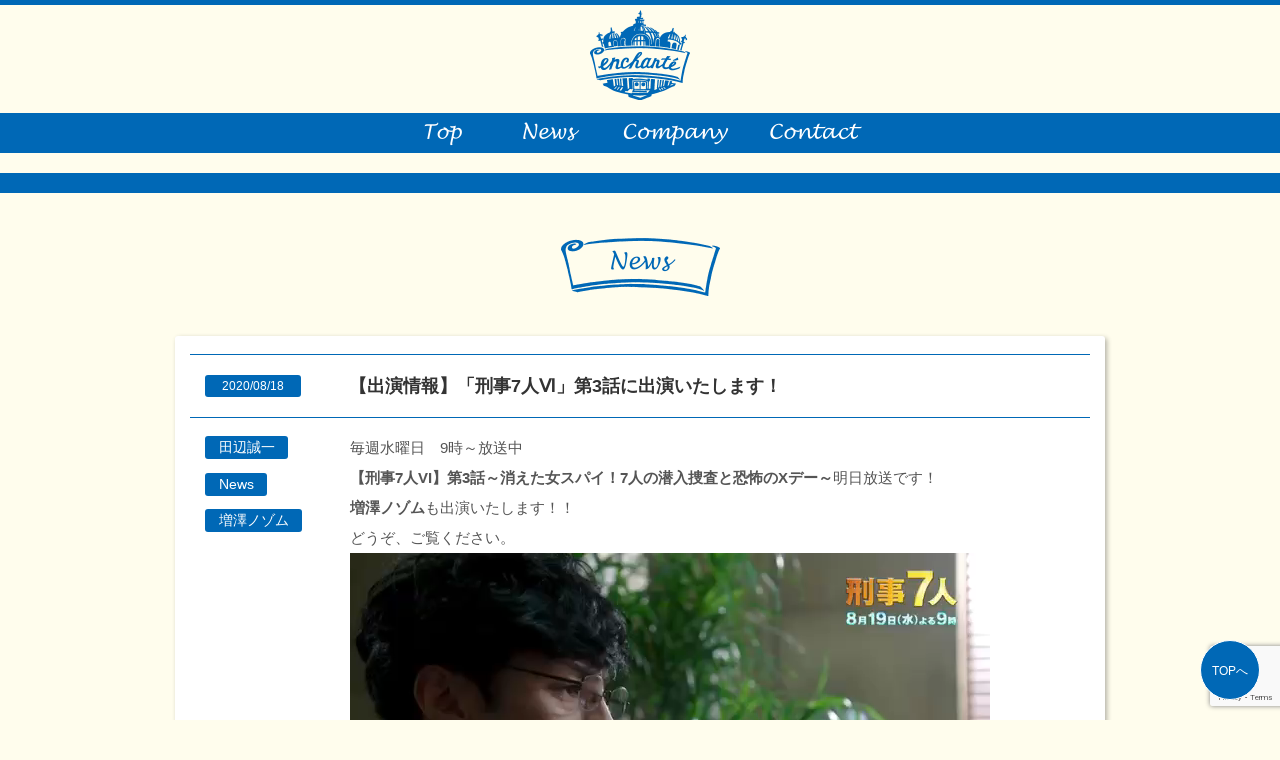

--- FILE ---
content_type: text/html; charset=UTF-8
request_url: https://enchante-de.com/news/2020/08/18/20226/
body_size: 32590
content:
<!doctype html>
<html><head>
<meta charset="utf-8">
<meta http-equiv="X-UA-Compatible" content="IE=edge,chrome=1">
<meta name="viewport" content="width=device-width,initial-scale=1">
<meta name="description" content="株式会社enchante（アンシャンテ）は、観る人の心を奪い、魅了する、そんな魔法をかけた”はじめまして”を初心に持って演じることに真摯に向き合う俳優をマネジメントする事務所です。" />
<meta name="keywords" content="田辺誠一,かとうかず子,橋本じゅん,西岡德馬,吉満寛人,増澤ノゾム,内浦純一,池田良,藤岡正明,小早川俊輔,SHIGETORA,渡邉甚平,西川瑞,鎌滝恵利,時岡怜美,優姫,宮澤美保,ホーチャンミ,アンシャンテ,enchante,俳優,マネジメント,俳優事務所" />
<title>株式会社enchante</title>
<!--[if lt IE 9]>
<script src="js/html5.js"></script>
<script src="js/css3-mediaqueries.js"></script>
<![endif]-->
<link href="https://fonts.googleapis.com/css?family=Roboto:300,400,500,700" rel="stylesheet">
<link href="https://use.fontawesome.com/releases/v5.0.6/css/all.css" rel="stylesheet">
<link href="https://maxcdn.bootstrapcdn.com/font-awesome/4.7.0/css/font-awesome.min.css" rel="stylesheet">
<link rel="stylesheet" href="https://enchante-de.com/wp/wp-content/themes/enchante/css/reset.css" media="all">
<link rel="stylesheet" href="https://enchante-de.com/wp/wp-content/themes/enchante/style.css?20190315" media="all">
<script src="https://code.jquery.com/jquery-2.1.4.min.js"></script>
	<script   src="https://code.jquery.com/jquery-2.2.4.js"   integrity="sha256-iT6Q9iMJYuQiMWNd9lDyBUStIq/8PuOW33aOqmvFpqI="   crossorigin="anonymous"></script>
<script src="https://cdnjs.cloudflare.com/ajax/libs/iScroll/5.1.3/iscroll.min.js"></script>
<script src="https://cdnjs.cloudflare.com/ajax/libs/drawer/3.1.0/js/drawer.min.js"></script>
<link rel="stylesheet" href="https://enchante-de.com/wp/wp-content/themes/enchante/css/drawer.min.css">
<link rel="stylesheet" href="https://enchante-de.com/wp/wp-content/themes/enchante/css/iziModal.css">
<link rel="stylesheet" href="https://enchante-de.com/wp/wp-content/themes/enchante/css/swiper.css">
<style>
	@media print{
    .entry img{
        display:none;
    }
}
	</style>
	
<script src="https://enchante-de.com/wp/wp-content/themes/enchante/js/iwbdate.js"></script>	
<!--[if !IE]><!-->
<script>
$(document).ready(function() {
	 $('.drawer').drawer();
});
</script><!--<![endif]-->

<script src="https://enchante-de.com/wp/wp-content/themes/enchante/js/swiper.min.js"></script>
<script>
$(function () {
  let options = {}; //オプションを指定するよ宣言
     
  if ( $("#mainSlider .swiper-container").length == 1 ) { //スライドが1枚以上だったら
        options = { //下記のオプションで動かしてね
            loop: true,
            effect: 'slide',
            slidesPerView: 1,
            speed: 2000,
            centeredSlides : true,
            autoplay: {
              delay: 4000,
              disableOnInteraction: false,
            },
            navigation: {
              nextEl: '.swiper-button-next',
              prevEl: '.swiper-button-prev',
            }
        }
    } else { //それ以外（つまり1枚だった）の場合
        options = {
            loop: false, //ループしない
            autoplay: false,　//オートプレイしない
        }
    }
  new Swiper('#mainSlider .swiper-container', swipeOption); //ここはデフォのswiper宣言
});	
	
/*var swiper;
$(window).load(function() {
    swiper = new Swiper('.swiper-container', {
        loop: true,
autoplay: true,
speed: 2000,
 grabCursor: true,
pagination: '.swiper-pagination',
nextButton: '.swiper-button-next',
prevButton: '.swiper-button-prev',
paginationClickable: true,
autoplayDisableOnInteraction: true,
     slidesPerView: 'auto',
    spaceBetween: 50,
    });
    $(".swiper-container").mouseenter(function(){
        swiper.stopAutoplay();
    });
 
    $(".swiper-container").mouseleave(function(){
        swiper.startAutoplay();
    });
});*/
</script>
 <meta name='robots' content='max-image-preview:large' />
<link rel='dns-prefetch' href='//code.typesquare.com' />
<link rel='dns-prefetch' href='//www.google.com' />
<link rel="alternate" type="application/rss+xml" title="enchante &raquo; 【出演情報】「刑事7人Ⅵ」第3話に出演いたします！ のコメントのフィード" href="https://enchante-de.com/news/2020/08/18/20226/feed/" />
<link rel="alternate" title="oEmbed (JSON)" type="application/json+oembed" href="https://enchante-de.com/wp-json/oembed/1.0/embed?url=https%3A%2F%2Fenchante-de.com%2Fnews%2F2020%2F08%2F18%2F20226%2F" />
<link rel="alternate" title="oEmbed (XML)" type="text/xml+oembed" href="https://enchante-de.com/wp-json/oembed/1.0/embed?url=https%3A%2F%2Fenchante-de.com%2Fnews%2F2020%2F08%2F18%2F20226%2F&#038;format=xml" />
<style id='wp-img-auto-sizes-contain-inline-css' type='text/css'>
img:is([sizes=auto i],[sizes^="auto," i]){contain-intrinsic-size:3000px 1500px}
/*# sourceURL=wp-img-auto-sizes-contain-inline-css */
</style>
<style id='wp-block-library-inline-css' type='text/css'>
:root{--wp-block-synced-color:#7a00df;--wp-block-synced-color--rgb:122,0,223;--wp-bound-block-color:var(--wp-block-synced-color);--wp-editor-canvas-background:#ddd;--wp-admin-theme-color:#007cba;--wp-admin-theme-color--rgb:0,124,186;--wp-admin-theme-color-darker-10:#006ba1;--wp-admin-theme-color-darker-10--rgb:0,107,160.5;--wp-admin-theme-color-darker-20:#005a87;--wp-admin-theme-color-darker-20--rgb:0,90,135;--wp-admin-border-width-focus:2px}@media (min-resolution:192dpi){:root{--wp-admin-border-width-focus:1.5px}}.wp-element-button{cursor:pointer}:root .has-very-light-gray-background-color{background-color:#eee}:root .has-very-dark-gray-background-color{background-color:#313131}:root .has-very-light-gray-color{color:#eee}:root .has-very-dark-gray-color{color:#313131}:root .has-vivid-green-cyan-to-vivid-cyan-blue-gradient-background{background:linear-gradient(135deg,#00d084,#0693e3)}:root .has-purple-crush-gradient-background{background:linear-gradient(135deg,#34e2e4,#4721fb 50%,#ab1dfe)}:root .has-hazy-dawn-gradient-background{background:linear-gradient(135deg,#faaca8,#dad0ec)}:root .has-subdued-olive-gradient-background{background:linear-gradient(135deg,#fafae1,#67a671)}:root .has-atomic-cream-gradient-background{background:linear-gradient(135deg,#fdd79a,#004a59)}:root .has-nightshade-gradient-background{background:linear-gradient(135deg,#330968,#31cdcf)}:root .has-midnight-gradient-background{background:linear-gradient(135deg,#020381,#2874fc)}:root{--wp--preset--font-size--normal:16px;--wp--preset--font-size--huge:42px}.has-regular-font-size{font-size:1em}.has-larger-font-size{font-size:2.625em}.has-normal-font-size{font-size:var(--wp--preset--font-size--normal)}.has-huge-font-size{font-size:var(--wp--preset--font-size--huge)}.has-text-align-center{text-align:center}.has-text-align-left{text-align:left}.has-text-align-right{text-align:right}.has-fit-text{white-space:nowrap!important}#end-resizable-editor-section{display:none}.aligncenter{clear:both}.items-justified-left{justify-content:flex-start}.items-justified-center{justify-content:center}.items-justified-right{justify-content:flex-end}.items-justified-space-between{justify-content:space-between}.screen-reader-text{border:0;clip-path:inset(50%);height:1px;margin:-1px;overflow:hidden;padding:0;position:absolute;width:1px;word-wrap:normal!important}.screen-reader-text:focus{background-color:#ddd;clip-path:none;color:#444;display:block;font-size:1em;height:auto;left:5px;line-height:normal;padding:15px 23px 14px;text-decoration:none;top:5px;width:auto;z-index:100000}html :where(.has-border-color){border-style:solid}html :where([style*=border-top-color]){border-top-style:solid}html :where([style*=border-right-color]){border-right-style:solid}html :where([style*=border-bottom-color]){border-bottom-style:solid}html :where([style*=border-left-color]){border-left-style:solid}html :where([style*=border-width]){border-style:solid}html :where([style*=border-top-width]){border-top-style:solid}html :where([style*=border-right-width]){border-right-style:solid}html :where([style*=border-bottom-width]){border-bottom-style:solid}html :where([style*=border-left-width]){border-left-style:solid}html :where(img[class*=wp-image-]){height:auto;max-width:100%}:where(figure){margin:0 0 1em}html :where(.is-position-sticky){--wp-admin--admin-bar--position-offset:var(--wp-admin--admin-bar--height,0px)}@media screen and (max-width:600px){html :where(.is-position-sticky){--wp-admin--admin-bar--position-offset:0px}}

/*# sourceURL=wp-block-library-inline-css */
</style><style id='global-styles-inline-css' type='text/css'>
:root{--wp--preset--aspect-ratio--square: 1;--wp--preset--aspect-ratio--4-3: 4/3;--wp--preset--aspect-ratio--3-4: 3/4;--wp--preset--aspect-ratio--3-2: 3/2;--wp--preset--aspect-ratio--2-3: 2/3;--wp--preset--aspect-ratio--16-9: 16/9;--wp--preset--aspect-ratio--9-16: 9/16;--wp--preset--color--black: #000000;--wp--preset--color--cyan-bluish-gray: #abb8c3;--wp--preset--color--white: #ffffff;--wp--preset--color--pale-pink: #f78da7;--wp--preset--color--vivid-red: #cf2e2e;--wp--preset--color--luminous-vivid-orange: #ff6900;--wp--preset--color--luminous-vivid-amber: #fcb900;--wp--preset--color--light-green-cyan: #7bdcb5;--wp--preset--color--vivid-green-cyan: #00d084;--wp--preset--color--pale-cyan-blue: #8ed1fc;--wp--preset--color--vivid-cyan-blue: #0693e3;--wp--preset--color--vivid-purple: #9b51e0;--wp--preset--gradient--vivid-cyan-blue-to-vivid-purple: linear-gradient(135deg,rgb(6,147,227) 0%,rgb(155,81,224) 100%);--wp--preset--gradient--light-green-cyan-to-vivid-green-cyan: linear-gradient(135deg,rgb(122,220,180) 0%,rgb(0,208,130) 100%);--wp--preset--gradient--luminous-vivid-amber-to-luminous-vivid-orange: linear-gradient(135deg,rgb(252,185,0) 0%,rgb(255,105,0) 100%);--wp--preset--gradient--luminous-vivid-orange-to-vivid-red: linear-gradient(135deg,rgb(255,105,0) 0%,rgb(207,46,46) 100%);--wp--preset--gradient--very-light-gray-to-cyan-bluish-gray: linear-gradient(135deg,rgb(238,238,238) 0%,rgb(169,184,195) 100%);--wp--preset--gradient--cool-to-warm-spectrum: linear-gradient(135deg,rgb(74,234,220) 0%,rgb(151,120,209) 20%,rgb(207,42,186) 40%,rgb(238,44,130) 60%,rgb(251,105,98) 80%,rgb(254,248,76) 100%);--wp--preset--gradient--blush-light-purple: linear-gradient(135deg,rgb(255,206,236) 0%,rgb(152,150,240) 100%);--wp--preset--gradient--blush-bordeaux: linear-gradient(135deg,rgb(254,205,165) 0%,rgb(254,45,45) 50%,rgb(107,0,62) 100%);--wp--preset--gradient--luminous-dusk: linear-gradient(135deg,rgb(255,203,112) 0%,rgb(199,81,192) 50%,rgb(65,88,208) 100%);--wp--preset--gradient--pale-ocean: linear-gradient(135deg,rgb(255,245,203) 0%,rgb(182,227,212) 50%,rgb(51,167,181) 100%);--wp--preset--gradient--electric-grass: linear-gradient(135deg,rgb(202,248,128) 0%,rgb(113,206,126) 100%);--wp--preset--gradient--midnight: linear-gradient(135deg,rgb(2,3,129) 0%,rgb(40,116,252) 100%);--wp--preset--font-size--small: 13px;--wp--preset--font-size--medium: 20px;--wp--preset--font-size--large: 36px;--wp--preset--font-size--x-large: 42px;--wp--preset--spacing--20: 0.44rem;--wp--preset--spacing--30: 0.67rem;--wp--preset--spacing--40: 1rem;--wp--preset--spacing--50: 1.5rem;--wp--preset--spacing--60: 2.25rem;--wp--preset--spacing--70: 3.38rem;--wp--preset--spacing--80: 5.06rem;--wp--preset--shadow--natural: 6px 6px 9px rgba(0, 0, 0, 0.2);--wp--preset--shadow--deep: 12px 12px 50px rgba(0, 0, 0, 0.4);--wp--preset--shadow--sharp: 6px 6px 0px rgba(0, 0, 0, 0.2);--wp--preset--shadow--outlined: 6px 6px 0px -3px rgb(255, 255, 255), 6px 6px rgb(0, 0, 0);--wp--preset--shadow--crisp: 6px 6px 0px rgb(0, 0, 0);}:where(.is-layout-flex){gap: 0.5em;}:where(.is-layout-grid){gap: 0.5em;}body .is-layout-flex{display: flex;}.is-layout-flex{flex-wrap: wrap;align-items: center;}.is-layout-flex > :is(*, div){margin: 0;}body .is-layout-grid{display: grid;}.is-layout-grid > :is(*, div){margin: 0;}:where(.wp-block-columns.is-layout-flex){gap: 2em;}:where(.wp-block-columns.is-layout-grid){gap: 2em;}:where(.wp-block-post-template.is-layout-flex){gap: 1.25em;}:where(.wp-block-post-template.is-layout-grid){gap: 1.25em;}.has-black-color{color: var(--wp--preset--color--black) !important;}.has-cyan-bluish-gray-color{color: var(--wp--preset--color--cyan-bluish-gray) !important;}.has-white-color{color: var(--wp--preset--color--white) !important;}.has-pale-pink-color{color: var(--wp--preset--color--pale-pink) !important;}.has-vivid-red-color{color: var(--wp--preset--color--vivid-red) !important;}.has-luminous-vivid-orange-color{color: var(--wp--preset--color--luminous-vivid-orange) !important;}.has-luminous-vivid-amber-color{color: var(--wp--preset--color--luminous-vivid-amber) !important;}.has-light-green-cyan-color{color: var(--wp--preset--color--light-green-cyan) !important;}.has-vivid-green-cyan-color{color: var(--wp--preset--color--vivid-green-cyan) !important;}.has-pale-cyan-blue-color{color: var(--wp--preset--color--pale-cyan-blue) !important;}.has-vivid-cyan-blue-color{color: var(--wp--preset--color--vivid-cyan-blue) !important;}.has-vivid-purple-color{color: var(--wp--preset--color--vivid-purple) !important;}.has-black-background-color{background-color: var(--wp--preset--color--black) !important;}.has-cyan-bluish-gray-background-color{background-color: var(--wp--preset--color--cyan-bluish-gray) !important;}.has-white-background-color{background-color: var(--wp--preset--color--white) !important;}.has-pale-pink-background-color{background-color: var(--wp--preset--color--pale-pink) !important;}.has-vivid-red-background-color{background-color: var(--wp--preset--color--vivid-red) !important;}.has-luminous-vivid-orange-background-color{background-color: var(--wp--preset--color--luminous-vivid-orange) !important;}.has-luminous-vivid-amber-background-color{background-color: var(--wp--preset--color--luminous-vivid-amber) !important;}.has-light-green-cyan-background-color{background-color: var(--wp--preset--color--light-green-cyan) !important;}.has-vivid-green-cyan-background-color{background-color: var(--wp--preset--color--vivid-green-cyan) !important;}.has-pale-cyan-blue-background-color{background-color: var(--wp--preset--color--pale-cyan-blue) !important;}.has-vivid-cyan-blue-background-color{background-color: var(--wp--preset--color--vivid-cyan-blue) !important;}.has-vivid-purple-background-color{background-color: var(--wp--preset--color--vivid-purple) !important;}.has-black-border-color{border-color: var(--wp--preset--color--black) !important;}.has-cyan-bluish-gray-border-color{border-color: var(--wp--preset--color--cyan-bluish-gray) !important;}.has-white-border-color{border-color: var(--wp--preset--color--white) !important;}.has-pale-pink-border-color{border-color: var(--wp--preset--color--pale-pink) !important;}.has-vivid-red-border-color{border-color: var(--wp--preset--color--vivid-red) !important;}.has-luminous-vivid-orange-border-color{border-color: var(--wp--preset--color--luminous-vivid-orange) !important;}.has-luminous-vivid-amber-border-color{border-color: var(--wp--preset--color--luminous-vivid-amber) !important;}.has-light-green-cyan-border-color{border-color: var(--wp--preset--color--light-green-cyan) !important;}.has-vivid-green-cyan-border-color{border-color: var(--wp--preset--color--vivid-green-cyan) !important;}.has-pale-cyan-blue-border-color{border-color: var(--wp--preset--color--pale-cyan-blue) !important;}.has-vivid-cyan-blue-border-color{border-color: var(--wp--preset--color--vivid-cyan-blue) !important;}.has-vivid-purple-border-color{border-color: var(--wp--preset--color--vivid-purple) !important;}.has-vivid-cyan-blue-to-vivid-purple-gradient-background{background: var(--wp--preset--gradient--vivid-cyan-blue-to-vivid-purple) !important;}.has-light-green-cyan-to-vivid-green-cyan-gradient-background{background: var(--wp--preset--gradient--light-green-cyan-to-vivid-green-cyan) !important;}.has-luminous-vivid-amber-to-luminous-vivid-orange-gradient-background{background: var(--wp--preset--gradient--luminous-vivid-amber-to-luminous-vivid-orange) !important;}.has-luminous-vivid-orange-to-vivid-red-gradient-background{background: var(--wp--preset--gradient--luminous-vivid-orange-to-vivid-red) !important;}.has-very-light-gray-to-cyan-bluish-gray-gradient-background{background: var(--wp--preset--gradient--very-light-gray-to-cyan-bluish-gray) !important;}.has-cool-to-warm-spectrum-gradient-background{background: var(--wp--preset--gradient--cool-to-warm-spectrum) !important;}.has-blush-light-purple-gradient-background{background: var(--wp--preset--gradient--blush-light-purple) !important;}.has-blush-bordeaux-gradient-background{background: var(--wp--preset--gradient--blush-bordeaux) !important;}.has-luminous-dusk-gradient-background{background: var(--wp--preset--gradient--luminous-dusk) !important;}.has-pale-ocean-gradient-background{background: var(--wp--preset--gradient--pale-ocean) !important;}.has-electric-grass-gradient-background{background: var(--wp--preset--gradient--electric-grass) !important;}.has-midnight-gradient-background{background: var(--wp--preset--gradient--midnight) !important;}.has-small-font-size{font-size: var(--wp--preset--font-size--small) !important;}.has-medium-font-size{font-size: var(--wp--preset--font-size--medium) !important;}.has-large-font-size{font-size: var(--wp--preset--font-size--large) !important;}.has-x-large-font-size{font-size: var(--wp--preset--font-size--x-large) !important;}
/*# sourceURL=global-styles-inline-css */
</style>

<style id='classic-theme-styles-inline-css' type='text/css'>
/*! This file is auto-generated */
.wp-block-button__link{color:#fff;background-color:#32373c;border-radius:9999px;box-shadow:none;text-decoration:none;padding:calc(.667em + 2px) calc(1.333em + 2px);font-size:1.125em}.wp-block-file__button{background:#32373c;color:#fff;text-decoration:none}
/*# sourceURL=/wp-includes/css/classic-themes.min.css */
</style>
<link rel='stylesheet' id='contact-form-7-css' href='https://enchante-de.com/wp/wp-content/plugins/contact-form-7/includes/css/styles.css?ver=5.3.2' type='text/css' media='all' />
<link rel='stylesheet' id='contact-form-7-confirm-css' href='https://enchante-de.com/wp/wp-content/plugins/contact-form-7-add-confirm/includes/css/styles.css?ver=5.1' type='text/css' media='all' />
<link rel='stylesheet' id='wp-pagenavi-css' href='https://enchante-de.com/wp/wp-content/plugins/wp-pagenavi/pagenavi-css.css?ver=2.70' type='text/css' media='all' />
<script type="text/javascript" src="https://enchante-de.com/wp/wp-includes/js/jquery/jquery.min.js?ver=3.7.1" id="jquery-core-js"></script>
<script type="text/javascript" src="https://enchante-de.com/wp/wp-includes/js/jquery/jquery-migrate.min.js?ver=3.4.1" id="jquery-migrate-js"></script>
<script type="text/javascript" src="//code.typesquare.com/static/ZDbTe4IzCko%253D/ts307f.js?fadein=0&amp;ver=2.0.4" id="typesquare_std-js"></script>
<link rel="https://api.w.org/" href="https://enchante-de.com/wp-json/" /><link rel="alternate" title="JSON" type="application/json" href="https://enchante-de.com/wp-json/wp/v2/posts/20226" /><link rel="EditURI" type="application/rsd+xml" title="RSD" href="https://enchante-de.com/wp/xmlrpc.php?rsd" />
<meta name="generator" content="WordPress 6.9" />
<link rel="canonical" href="https://enchante-de.com/news/2020/08/18/20226/" />
<link rel='shortlink' href='https://enchante-de.com/?p=20226' />
<meta name="msapplication-TileColor" content="#2d88ef">
<meta name="msapplication-TileImage" content="/mstile-144x144.png">
<link rel="shortcut icon" type="image/vnd.microsoft.icon" href="/favicon.ico">
<link rel="icon" type="image/vnd.microsoft.icon" href="/favicon.ico">
<link rel="apple-touch-icon" sizes="57x57" href="/apple-touch-icon-57x57.png">
<link rel="apple-touch-icon" sizes="60x60" href="/apple-touch-icon-60x60.png">
<link rel="apple-touch-icon" sizes="72x72" href="/apple-touch-icon-72x72.png">
<link rel="apple-touch-icon" sizes="76x76" href="/apple-touch-icon-76x76.png">
<link rel="apple-touch-icon" sizes="114x114" href="/apple-touch-icon-114x114.png">
<link rel="apple-touch-icon" sizes="120x120" href="/apple-touch-icon-120x120.png">
<link rel="apple-touch-icon" sizes="144x144" href="/apple-touch-icon-144x144.png">
<link rel="apple-touch-icon" sizes="152x152" href="/apple-touch-icon-152x152.png">
<link rel="apple-touch-icon" sizes="180x180" href="/apple-touch-icon-180x180.png">
<link rel="icon" type="image/png" sizes="36x36" href="/android-chrome-36x36.png">
<link rel="icon" type="image/png" sizes="48x48" href="/android-chrome-48x48.png">
<link rel="icon" type="image/png" sizes="72x72" href="/android-chrome-72x72.png">
<link rel="icon" type="image/png" sizes="96x96" href="/android-chrome-96x96.png">
<link rel="icon" type="image/png" sizes="128x128" href="/android-chrome-128x128.png">
<link rel="icon" type="image/png" sizes="144x144" href="/android-chrome-144x144.png">
<link rel="icon" type="image/png" sizes="152x152" href="/android-chrome-152x152.png">
<link rel="icon" type="image/png" sizes="192x192" href="/android-chrome-192x192.png">
<link rel="icon" type="image/png" sizes="256x256" href="/android-chrome-256x256.png">
<link rel="icon" type="image/png" sizes="384x384" href="/android-chrome-384x384.png">
<link rel="icon" type="image/png" sizes="512x512" href="/android-chrome-512x512.png">
<link rel="icon" type="image/png" sizes="36x36" href="/icon-36x36.png">
<link rel="icon" type="image/png" sizes="48x48" href="/icon-48x48.png">
<link rel="icon" type="image/png" sizes="72x72" href="/icon-72x72.png">
<link rel="icon" type="image/png" sizes="96x96" href="/icon-96x96.png">
<link rel="icon" type="image/png" sizes="128x128" href="/icon-128x128.png">
<link rel="icon" type="image/png" sizes="144x144" href="/icon-144x144.png">
<link rel="icon" type="image/png" sizes="152x152" href="/icon-152x152.png">
<link rel="icon" type="image/png" sizes="160x160" href="/icon-160x160.png">
<link rel="icon" type="image/png" sizes="192x192" href="/icon-192x192.png">
<link rel="icon" type="image/png" sizes="196x196" href="/icon-196x196.png">
<link rel="icon" type="image/png" sizes="256x256" href="/icon-256x256.png">
<link rel="icon" type="image/png" sizes="384x384" href="/icon-384x384.png">
<link rel="icon" type="image/png" sizes="512x512" href="/icon-512x512.png">
<link rel="icon" type="image/png" sizes="16x16" href="/icon-16x16.png">
<link rel="icon" type="image/png" sizes="24x24" href="/icon-24x24.png">
<link rel="icon" type="image/png" sizes="32x32" href="/icon-32x32.png">
<link rel="manifest" href="/manifest.json">
</head>

<body class="%e3%80%90%e5%87%ba%e6%bc%94%e6%83%85%e5%a0%b1%e3%80%91%e3%80%8c%e5%88%91%e4%ba%8b7%e4%ba%ba%e2%85%a5%e3%80%8d%e7%ac%ac3%e8%a9%b1%e3%81%ab%e5%87%ba%e6%bc%94%e3%81%84%e3%81%9f%e3%81%97%e3%81%be%e3%81%99 drawer drawer--left 田辺誠一" id="page" oncontextmenu="return false;" onselectstart="return false;" onmousedown="return false;">
<header role="banner">
		<button type="button" class="drawer-toggle drawer-hamburger"><span class="sr-only">toggle navigation</span> <span class="drawer-hamburger-icon"></span> </button>
		<nav class="drawer-nav" role="navigation">
				<ul class="drawer-menu">
     <li><a href="https://enchante-de.com/">TOP</a></li>
						<li><a href="https://enchante-de.com/news/">News</a></li>
     <li>Actors<br>
<ul>
 <li><a href="https://enchante-de.com/profile/seiichi_tanabe/">田辺誠一</a></li>
 <li><a href="https://enchante-de.com/profile/kazuko_kato/">かとうかず子</a></li>
 <li><a href="https://enchante-de.com/profile/jun_hashimoto/">橋本じゅん</a></li>
 <li><a href="https://enchante-de.com/profile/tokuma_nishioka/">西岡德馬</a></li>
 <li><a href="https://enchante-de.com/profile/hiroto_yoshimitsu/">吉満寛人</a></li>
 <li><a href="https://enchante-de.com/profile/nozomu_masuzawa/">増澤ノゾム</a></li>	
 <li><a href="https://enchante-de.com/profile/junichi_uchiura/">内浦純一</a></li>
 <li><a href="https://enchante-de.com/profile/ryo_ikeda/">池田良</a></li>
	<li><a href="https://enchante-de.com/profile/masaaki_fujioka/">藤岡正明</a></li>
	<li><a href="https://enchante-de.com/profile/shunsuke_kobayakawa/">小早川俊輔</a></li>
 <li><a href="https://enchante-de.com/profile/shigetora/">SHIGETORA</a></li>	
	<li><a href="https://enchante-de.com/profile/jinpei_watanabe/">渡邉甚平</a></li>
 <li><a href="https://enchante-de.com/profile/zui_nishikawa/">西川瑞</a></li>
 <li><a href="https://enchante-de.com/profile/eri_kamataki/">鎌滝恵利</a></li>
 <li><a href="https://enchante-de.com/profile/remi_tokioka/">時岡怜美</a></li>
	<li><a href="https://enchante-de.com/profile/yuuki/">優妃</a></li>
 <li><a href="https://enchante-de.com/profile/hochanmi/">宮澤美保</a></li>
</ul></li>
						<li><a href="https://enchante-de.com/company/">Company</a></li>
						<li><a href="https://enchante-de.com/contact/">Contact</a></li>
						
				</ul>
		</nav>
</header>
<div id="head">
		<h1><a href="https://enchante-de.com/"><img src="https://enchante-de.com/wp/wp-content/themes/enchante/img/h1_logo.png" alt=""/></a></h1>
		<div id="menu">
				<ul>
      <li><a href="/"><img src="https://enchante-de.com/wp/wp-content/themes/enchante/img/menu_top_off.png" alt="TOP"/></a></li>
						<li><a href="/news/"><img src="https://enchante-de.com/wp/wp-content/themes/enchante/img/menu_news_off.png" alt="News"/></a></li>
						<li><a href="/company/"><img src="https://enchante-de.com/wp/wp-content/themes/enchante/img/menu_company_off.png" alt="Conmany"/></a></li>
						<li><a href="/contact/"><img src="https://enchante-de.com/wp/wp-content/themes/enchante/img/menu_contact_off.png" alt="Contact"/></a></li>
				</ul>
		</div>
</div>

<div class="container clearfix news" id="main">
<h2><img src="https://enchante-de.com/wp/wp-content/themes/enchante/img/h2_news.png" alt="News"/></h2>

<dl class="entry clearfix">
<dt class="clearfix"><span class="date">2020/08/18</span>
	

<strong>
<span class="comment"></span>	
【出演情報】「刑事7人Ⅵ」第3話に出演いたします！<span class="comment"></span>			
</strong></dt>
<dd class="clearfix">
 
<ul class="cat clearfix">
<li><a href="/profile/seiichi_tanabe/#news"><span>田辺誠一</span></a></li>
<li><a href="/profile/news/#news"><span>News</span></a></li>
<li><a href="/profile/nozomu_masuzawa/#news"><span>増澤ノゾム</span></a></li>
</ul>
 

 
  <p>毎週水曜日　9時～放送中<br />
<strong>【刑事7人VI】第3話～消えた女スパイ！7人の潜入捜査と恐怖のXデー～</strong>明日放送です！<br />
<strong>増澤ノゾム</strong>も出演いたします！！<br />
どうぞ、ご覧ください。<br />
<video class="wp-video-shortcode" id="video-20226-1" width="640" height="360" preload="metadata" controls="controls"><source type="video/mp4" src="https://enchante-de.com/wp/wp-content/uploads/ed6d1fee3ca519942e520dd84c7c650f.mp4?_=1"/><a href="https://enchante-de.com/wp/wp-content/uploads/ed6d1fee3ca519942e520dd84c7c650f.mp4">https://enchante-de.com/wp/wp-content/uploads/ed6d1fee3ca519942e520dd84c7c650f.mp4</a></video><br />
公式サイト：<a href="https://www.tv-asahi.co.jp/keiji7_06/" rel="noopener noreferrer" target="_blank">https://www.tv-asahi.co.jp/keiji7_06/</a></p>
</dd>
</dl>
    
    
<div class="navigation clearfix">
    <p class="navileft">
        « <a href="https://enchante-de.com/news/2020/08/07/20146/" rel="prev">前の記事へ</a>    </p>
    <p class="navitop">
        │<a href="https://enchante-de.com/news/">News一覧へ</a>│
    </p>
    <p class="naviright">
        <a href="https://enchante-de.com/news/2020/08/19/20233/" rel="next">次の記事へ</a> »    </p>
</div>

</div>

<div id="footer-wrapper" class="clearfix">
		<footer>
   <dl>
    <dt>株式会社enchante</dt>
    <dd>154-0001 東京都世田谷区池尻3-21-2 アドルク303号<br>
tel ＆ fax：03-3411-5577</dd>
				<dd style="margin-top: 1em;">代表取締役：宇野隆史</dd>
   </dl>
   <small>(C)2017 enchante  Co.,Ltd.</small> </footer>
</div>
<script>	
$(function() {
    var topBtn = $('#page-top');    
    topBtn.hide();
    $(window).scroll(function () {
        if ($(this).scrollTop() > 60) {
            topBtn.fadeIn();
        } else {
            topBtn.fadeOut();
        }
    });
    topBtn.click(function () {
        $('body,html').animate({
            scrollTop: 0
        }, 500);
        return false;
    });
});
 $(function () {
  /*初期表示*/
  $('.ChangeElem_Panel').hide();
  $('.ChangeElem_Panel').eq(0).show();
  $('.ChangeElem_Btn').eq(0).addClass('is-active');
  /*クリックイベント*/
  $('.ChangeElem_Btn').each(function () {
    $(this).on('click', function () {
      var index = $('.ChangeElem_Btn').index(this);
      $('.ChangeElem_Btn').removeClass('is-active');
      $(this).addClass('is-active');
      $('.ChangeElem_Panel').hide();
      $('.ChangeElem_Panel').eq(index).show();
    });
  });
});
  $(function() {
    var $win = $(window),
        $main = $('#main'),
        $nav = $('#menu'),
        navHeight = $nav.outerHeight(),
        footerHeight = $('footer').outerHeight(),
        docmentHeight = $(document).height(),
        navPos = $nav.offset().top,
        fixedClass = 'is-fixed',
        hideClass = 'is-hide';

    $win.on('load scroll', function() {
      var value = $(this).scrollTop(),
          scrollPos = $win.height() + value;

      if ( value > navPos ) {
        if ( docmentHeight - scrollPos <= footerHeight ) {
          $nav.addClass(hideClass);
        } else {
          $nav.removeClass(hideClass);
        }
        $nav.addClass(fixedClass);
        $main.css('margin-top', navHeight);
      } else {
        $nav.removeClass(fixedClass);
        $main.css('margin-top', '0');
      }
    });
  });
$(window).scroll(function(){
  var element = $('.drawer-hamburger'),
       scroll = $(window).scrollTop(),
       height = element.outerHeight();
  if ( scroll > height ) {
    element.addClass('fixed');
  } else {
    element.removeClass('fixed');
  }
});
</script>
<script>
		$(function () {
 var headerHight = 60; //ヘッダの高さ
 $('a[href^=#]').click(function(){
     var href= $(this).attr("href");
       var target = $(href == "#" || href == "" ? 'html' : href);
        var position = target.offset().top-headerHight; //ヘッダの高さ分位置をずらす
     $("html, body").animate({scrollTop:position}, 550, "swing");
        return false;
   });
});
	</script>
<div id="page-top"><a href="#head">TOPへ</a></div>

<script type="speculationrules">
{"prefetch":[{"source":"document","where":{"and":[{"href_matches":"/*"},{"not":{"href_matches":["/wp/wp-*.php","/wp/wp-admin/*","/wp/wp-content/uploads/*","/wp/wp-content/*","/wp/wp-content/plugins/*","/wp/wp-content/themes/enchante/*","/*\\?(.+)"]}},{"not":{"selector_matches":"a[rel~=\"nofollow\"]"}},{"not":{"selector_matches":".no-prefetch, .no-prefetch a"}}]},"eagerness":"conservative"}]}
</script>
<script type="text/javascript" id="contact-form-7-js-extra">
/* <![CDATA[ */
var wpcf7 = {"apiSettings":{"root":"https://enchante-de.com/wp-json/contact-form-7/v1","namespace":"contact-form-7/v1"}};
//# sourceURL=contact-form-7-js-extra
/* ]]> */
</script>
<script type="text/javascript" src="https://enchante-de.com/wp/wp-content/plugins/contact-form-7/includes/js/scripts.js?ver=5.3.2" id="contact-form-7-js"></script>
<script type="text/javascript" src="https://enchante-de.com/wp/wp-includes/js/jquery/jquery.form.min.js?ver=4.3.0" id="jquery-form-js"></script>
<script type="text/javascript" src="https://enchante-de.com/wp/wp-content/plugins/contact-form-7-add-confirm/includes/js/scripts.js?ver=5.1" id="contact-form-7-confirm-js"></script>
<script type="text/javascript" src="https://www.google.com/recaptcha/api.js?render=6LfF9g4aAAAAAMgNjaqyjhrqLQvEhg9zpuD9Zrxm&amp;ver=3.0" id="google-recaptcha-js"></script>
<script type="text/javascript" id="wpcf7-recaptcha-js-extra">
/* <![CDATA[ */
var wpcf7_recaptcha = {"sitekey":"6LfF9g4aAAAAAMgNjaqyjhrqLQvEhg9zpuD9Zrxm","actions":{"homepage":"homepage","contactform":"contactform"}};
//# sourceURL=wpcf7-recaptcha-js-extra
/* ]]> */
</script>
<script type="text/javascript" src="https://enchante-de.com/wp/wp-content/plugins/contact-form-7/modules/recaptcha/script.js?ver=5.3.2" id="wpcf7-recaptcha-js"></script>
</body>
</html>


--- FILE ---
content_type: text/html; charset=utf-8
request_url: https://www.google.com/recaptcha/api2/anchor?ar=1&k=6LfF9g4aAAAAAMgNjaqyjhrqLQvEhg9zpuD9Zrxm&co=aHR0cHM6Ly9lbmNoYW50ZS1kZS5jb206NDQz&hl=en&v=9TiwnJFHeuIw_s0wSd3fiKfN&size=invisible&anchor-ms=20000&execute-ms=30000&cb=1tzwr6nx3b3
body_size: 48065
content:
<!DOCTYPE HTML><html dir="ltr" lang="en"><head><meta http-equiv="Content-Type" content="text/html; charset=UTF-8">
<meta http-equiv="X-UA-Compatible" content="IE=edge">
<title>reCAPTCHA</title>
<style type="text/css">
/* cyrillic-ext */
@font-face {
  font-family: 'Roboto';
  font-style: normal;
  font-weight: 400;
  font-stretch: 100%;
  src: url(//fonts.gstatic.com/s/roboto/v48/KFO7CnqEu92Fr1ME7kSn66aGLdTylUAMa3GUBHMdazTgWw.woff2) format('woff2');
  unicode-range: U+0460-052F, U+1C80-1C8A, U+20B4, U+2DE0-2DFF, U+A640-A69F, U+FE2E-FE2F;
}
/* cyrillic */
@font-face {
  font-family: 'Roboto';
  font-style: normal;
  font-weight: 400;
  font-stretch: 100%;
  src: url(//fonts.gstatic.com/s/roboto/v48/KFO7CnqEu92Fr1ME7kSn66aGLdTylUAMa3iUBHMdazTgWw.woff2) format('woff2');
  unicode-range: U+0301, U+0400-045F, U+0490-0491, U+04B0-04B1, U+2116;
}
/* greek-ext */
@font-face {
  font-family: 'Roboto';
  font-style: normal;
  font-weight: 400;
  font-stretch: 100%;
  src: url(//fonts.gstatic.com/s/roboto/v48/KFO7CnqEu92Fr1ME7kSn66aGLdTylUAMa3CUBHMdazTgWw.woff2) format('woff2');
  unicode-range: U+1F00-1FFF;
}
/* greek */
@font-face {
  font-family: 'Roboto';
  font-style: normal;
  font-weight: 400;
  font-stretch: 100%;
  src: url(//fonts.gstatic.com/s/roboto/v48/KFO7CnqEu92Fr1ME7kSn66aGLdTylUAMa3-UBHMdazTgWw.woff2) format('woff2');
  unicode-range: U+0370-0377, U+037A-037F, U+0384-038A, U+038C, U+038E-03A1, U+03A3-03FF;
}
/* math */
@font-face {
  font-family: 'Roboto';
  font-style: normal;
  font-weight: 400;
  font-stretch: 100%;
  src: url(//fonts.gstatic.com/s/roboto/v48/KFO7CnqEu92Fr1ME7kSn66aGLdTylUAMawCUBHMdazTgWw.woff2) format('woff2');
  unicode-range: U+0302-0303, U+0305, U+0307-0308, U+0310, U+0312, U+0315, U+031A, U+0326-0327, U+032C, U+032F-0330, U+0332-0333, U+0338, U+033A, U+0346, U+034D, U+0391-03A1, U+03A3-03A9, U+03B1-03C9, U+03D1, U+03D5-03D6, U+03F0-03F1, U+03F4-03F5, U+2016-2017, U+2034-2038, U+203C, U+2040, U+2043, U+2047, U+2050, U+2057, U+205F, U+2070-2071, U+2074-208E, U+2090-209C, U+20D0-20DC, U+20E1, U+20E5-20EF, U+2100-2112, U+2114-2115, U+2117-2121, U+2123-214F, U+2190, U+2192, U+2194-21AE, U+21B0-21E5, U+21F1-21F2, U+21F4-2211, U+2213-2214, U+2216-22FF, U+2308-230B, U+2310, U+2319, U+231C-2321, U+2336-237A, U+237C, U+2395, U+239B-23B7, U+23D0, U+23DC-23E1, U+2474-2475, U+25AF, U+25B3, U+25B7, U+25BD, U+25C1, U+25CA, U+25CC, U+25FB, U+266D-266F, U+27C0-27FF, U+2900-2AFF, U+2B0E-2B11, U+2B30-2B4C, U+2BFE, U+3030, U+FF5B, U+FF5D, U+1D400-1D7FF, U+1EE00-1EEFF;
}
/* symbols */
@font-face {
  font-family: 'Roboto';
  font-style: normal;
  font-weight: 400;
  font-stretch: 100%;
  src: url(//fonts.gstatic.com/s/roboto/v48/KFO7CnqEu92Fr1ME7kSn66aGLdTylUAMaxKUBHMdazTgWw.woff2) format('woff2');
  unicode-range: U+0001-000C, U+000E-001F, U+007F-009F, U+20DD-20E0, U+20E2-20E4, U+2150-218F, U+2190, U+2192, U+2194-2199, U+21AF, U+21E6-21F0, U+21F3, U+2218-2219, U+2299, U+22C4-22C6, U+2300-243F, U+2440-244A, U+2460-24FF, U+25A0-27BF, U+2800-28FF, U+2921-2922, U+2981, U+29BF, U+29EB, U+2B00-2BFF, U+4DC0-4DFF, U+FFF9-FFFB, U+10140-1018E, U+10190-1019C, U+101A0, U+101D0-101FD, U+102E0-102FB, U+10E60-10E7E, U+1D2C0-1D2D3, U+1D2E0-1D37F, U+1F000-1F0FF, U+1F100-1F1AD, U+1F1E6-1F1FF, U+1F30D-1F30F, U+1F315, U+1F31C, U+1F31E, U+1F320-1F32C, U+1F336, U+1F378, U+1F37D, U+1F382, U+1F393-1F39F, U+1F3A7-1F3A8, U+1F3AC-1F3AF, U+1F3C2, U+1F3C4-1F3C6, U+1F3CA-1F3CE, U+1F3D4-1F3E0, U+1F3ED, U+1F3F1-1F3F3, U+1F3F5-1F3F7, U+1F408, U+1F415, U+1F41F, U+1F426, U+1F43F, U+1F441-1F442, U+1F444, U+1F446-1F449, U+1F44C-1F44E, U+1F453, U+1F46A, U+1F47D, U+1F4A3, U+1F4B0, U+1F4B3, U+1F4B9, U+1F4BB, U+1F4BF, U+1F4C8-1F4CB, U+1F4D6, U+1F4DA, U+1F4DF, U+1F4E3-1F4E6, U+1F4EA-1F4ED, U+1F4F7, U+1F4F9-1F4FB, U+1F4FD-1F4FE, U+1F503, U+1F507-1F50B, U+1F50D, U+1F512-1F513, U+1F53E-1F54A, U+1F54F-1F5FA, U+1F610, U+1F650-1F67F, U+1F687, U+1F68D, U+1F691, U+1F694, U+1F698, U+1F6AD, U+1F6B2, U+1F6B9-1F6BA, U+1F6BC, U+1F6C6-1F6CF, U+1F6D3-1F6D7, U+1F6E0-1F6EA, U+1F6F0-1F6F3, U+1F6F7-1F6FC, U+1F700-1F7FF, U+1F800-1F80B, U+1F810-1F847, U+1F850-1F859, U+1F860-1F887, U+1F890-1F8AD, U+1F8B0-1F8BB, U+1F8C0-1F8C1, U+1F900-1F90B, U+1F93B, U+1F946, U+1F984, U+1F996, U+1F9E9, U+1FA00-1FA6F, U+1FA70-1FA7C, U+1FA80-1FA89, U+1FA8F-1FAC6, U+1FACE-1FADC, U+1FADF-1FAE9, U+1FAF0-1FAF8, U+1FB00-1FBFF;
}
/* vietnamese */
@font-face {
  font-family: 'Roboto';
  font-style: normal;
  font-weight: 400;
  font-stretch: 100%;
  src: url(//fonts.gstatic.com/s/roboto/v48/KFO7CnqEu92Fr1ME7kSn66aGLdTylUAMa3OUBHMdazTgWw.woff2) format('woff2');
  unicode-range: U+0102-0103, U+0110-0111, U+0128-0129, U+0168-0169, U+01A0-01A1, U+01AF-01B0, U+0300-0301, U+0303-0304, U+0308-0309, U+0323, U+0329, U+1EA0-1EF9, U+20AB;
}
/* latin-ext */
@font-face {
  font-family: 'Roboto';
  font-style: normal;
  font-weight: 400;
  font-stretch: 100%;
  src: url(//fonts.gstatic.com/s/roboto/v48/KFO7CnqEu92Fr1ME7kSn66aGLdTylUAMa3KUBHMdazTgWw.woff2) format('woff2');
  unicode-range: U+0100-02BA, U+02BD-02C5, U+02C7-02CC, U+02CE-02D7, U+02DD-02FF, U+0304, U+0308, U+0329, U+1D00-1DBF, U+1E00-1E9F, U+1EF2-1EFF, U+2020, U+20A0-20AB, U+20AD-20C0, U+2113, U+2C60-2C7F, U+A720-A7FF;
}
/* latin */
@font-face {
  font-family: 'Roboto';
  font-style: normal;
  font-weight: 400;
  font-stretch: 100%;
  src: url(//fonts.gstatic.com/s/roboto/v48/KFO7CnqEu92Fr1ME7kSn66aGLdTylUAMa3yUBHMdazQ.woff2) format('woff2');
  unicode-range: U+0000-00FF, U+0131, U+0152-0153, U+02BB-02BC, U+02C6, U+02DA, U+02DC, U+0304, U+0308, U+0329, U+2000-206F, U+20AC, U+2122, U+2191, U+2193, U+2212, U+2215, U+FEFF, U+FFFD;
}
/* cyrillic-ext */
@font-face {
  font-family: 'Roboto';
  font-style: normal;
  font-weight: 500;
  font-stretch: 100%;
  src: url(//fonts.gstatic.com/s/roboto/v48/KFO7CnqEu92Fr1ME7kSn66aGLdTylUAMa3GUBHMdazTgWw.woff2) format('woff2');
  unicode-range: U+0460-052F, U+1C80-1C8A, U+20B4, U+2DE0-2DFF, U+A640-A69F, U+FE2E-FE2F;
}
/* cyrillic */
@font-face {
  font-family: 'Roboto';
  font-style: normal;
  font-weight: 500;
  font-stretch: 100%;
  src: url(//fonts.gstatic.com/s/roboto/v48/KFO7CnqEu92Fr1ME7kSn66aGLdTylUAMa3iUBHMdazTgWw.woff2) format('woff2');
  unicode-range: U+0301, U+0400-045F, U+0490-0491, U+04B0-04B1, U+2116;
}
/* greek-ext */
@font-face {
  font-family: 'Roboto';
  font-style: normal;
  font-weight: 500;
  font-stretch: 100%;
  src: url(//fonts.gstatic.com/s/roboto/v48/KFO7CnqEu92Fr1ME7kSn66aGLdTylUAMa3CUBHMdazTgWw.woff2) format('woff2');
  unicode-range: U+1F00-1FFF;
}
/* greek */
@font-face {
  font-family: 'Roboto';
  font-style: normal;
  font-weight: 500;
  font-stretch: 100%;
  src: url(//fonts.gstatic.com/s/roboto/v48/KFO7CnqEu92Fr1ME7kSn66aGLdTylUAMa3-UBHMdazTgWw.woff2) format('woff2');
  unicode-range: U+0370-0377, U+037A-037F, U+0384-038A, U+038C, U+038E-03A1, U+03A3-03FF;
}
/* math */
@font-face {
  font-family: 'Roboto';
  font-style: normal;
  font-weight: 500;
  font-stretch: 100%;
  src: url(//fonts.gstatic.com/s/roboto/v48/KFO7CnqEu92Fr1ME7kSn66aGLdTylUAMawCUBHMdazTgWw.woff2) format('woff2');
  unicode-range: U+0302-0303, U+0305, U+0307-0308, U+0310, U+0312, U+0315, U+031A, U+0326-0327, U+032C, U+032F-0330, U+0332-0333, U+0338, U+033A, U+0346, U+034D, U+0391-03A1, U+03A3-03A9, U+03B1-03C9, U+03D1, U+03D5-03D6, U+03F0-03F1, U+03F4-03F5, U+2016-2017, U+2034-2038, U+203C, U+2040, U+2043, U+2047, U+2050, U+2057, U+205F, U+2070-2071, U+2074-208E, U+2090-209C, U+20D0-20DC, U+20E1, U+20E5-20EF, U+2100-2112, U+2114-2115, U+2117-2121, U+2123-214F, U+2190, U+2192, U+2194-21AE, U+21B0-21E5, U+21F1-21F2, U+21F4-2211, U+2213-2214, U+2216-22FF, U+2308-230B, U+2310, U+2319, U+231C-2321, U+2336-237A, U+237C, U+2395, U+239B-23B7, U+23D0, U+23DC-23E1, U+2474-2475, U+25AF, U+25B3, U+25B7, U+25BD, U+25C1, U+25CA, U+25CC, U+25FB, U+266D-266F, U+27C0-27FF, U+2900-2AFF, U+2B0E-2B11, U+2B30-2B4C, U+2BFE, U+3030, U+FF5B, U+FF5D, U+1D400-1D7FF, U+1EE00-1EEFF;
}
/* symbols */
@font-face {
  font-family: 'Roboto';
  font-style: normal;
  font-weight: 500;
  font-stretch: 100%;
  src: url(//fonts.gstatic.com/s/roboto/v48/KFO7CnqEu92Fr1ME7kSn66aGLdTylUAMaxKUBHMdazTgWw.woff2) format('woff2');
  unicode-range: U+0001-000C, U+000E-001F, U+007F-009F, U+20DD-20E0, U+20E2-20E4, U+2150-218F, U+2190, U+2192, U+2194-2199, U+21AF, U+21E6-21F0, U+21F3, U+2218-2219, U+2299, U+22C4-22C6, U+2300-243F, U+2440-244A, U+2460-24FF, U+25A0-27BF, U+2800-28FF, U+2921-2922, U+2981, U+29BF, U+29EB, U+2B00-2BFF, U+4DC0-4DFF, U+FFF9-FFFB, U+10140-1018E, U+10190-1019C, U+101A0, U+101D0-101FD, U+102E0-102FB, U+10E60-10E7E, U+1D2C0-1D2D3, U+1D2E0-1D37F, U+1F000-1F0FF, U+1F100-1F1AD, U+1F1E6-1F1FF, U+1F30D-1F30F, U+1F315, U+1F31C, U+1F31E, U+1F320-1F32C, U+1F336, U+1F378, U+1F37D, U+1F382, U+1F393-1F39F, U+1F3A7-1F3A8, U+1F3AC-1F3AF, U+1F3C2, U+1F3C4-1F3C6, U+1F3CA-1F3CE, U+1F3D4-1F3E0, U+1F3ED, U+1F3F1-1F3F3, U+1F3F5-1F3F7, U+1F408, U+1F415, U+1F41F, U+1F426, U+1F43F, U+1F441-1F442, U+1F444, U+1F446-1F449, U+1F44C-1F44E, U+1F453, U+1F46A, U+1F47D, U+1F4A3, U+1F4B0, U+1F4B3, U+1F4B9, U+1F4BB, U+1F4BF, U+1F4C8-1F4CB, U+1F4D6, U+1F4DA, U+1F4DF, U+1F4E3-1F4E6, U+1F4EA-1F4ED, U+1F4F7, U+1F4F9-1F4FB, U+1F4FD-1F4FE, U+1F503, U+1F507-1F50B, U+1F50D, U+1F512-1F513, U+1F53E-1F54A, U+1F54F-1F5FA, U+1F610, U+1F650-1F67F, U+1F687, U+1F68D, U+1F691, U+1F694, U+1F698, U+1F6AD, U+1F6B2, U+1F6B9-1F6BA, U+1F6BC, U+1F6C6-1F6CF, U+1F6D3-1F6D7, U+1F6E0-1F6EA, U+1F6F0-1F6F3, U+1F6F7-1F6FC, U+1F700-1F7FF, U+1F800-1F80B, U+1F810-1F847, U+1F850-1F859, U+1F860-1F887, U+1F890-1F8AD, U+1F8B0-1F8BB, U+1F8C0-1F8C1, U+1F900-1F90B, U+1F93B, U+1F946, U+1F984, U+1F996, U+1F9E9, U+1FA00-1FA6F, U+1FA70-1FA7C, U+1FA80-1FA89, U+1FA8F-1FAC6, U+1FACE-1FADC, U+1FADF-1FAE9, U+1FAF0-1FAF8, U+1FB00-1FBFF;
}
/* vietnamese */
@font-face {
  font-family: 'Roboto';
  font-style: normal;
  font-weight: 500;
  font-stretch: 100%;
  src: url(//fonts.gstatic.com/s/roboto/v48/KFO7CnqEu92Fr1ME7kSn66aGLdTylUAMa3OUBHMdazTgWw.woff2) format('woff2');
  unicode-range: U+0102-0103, U+0110-0111, U+0128-0129, U+0168-0169, U+01A0-01A1, U+01AF-01B0, U+0300-0301, U+0303-0304, U+0308-0309, U+0323, U+0329, U+1EA0-1EF9, U+20AB;
}
/* latin-ext */
@font-face {
  font-family: 'Roboto';
  font-style: normal;
  font-weight: 500;
  font-stretch: 100%;
  src: url(//fonts.gstatic.com/s/roboto/v48/KFO7CnqEu92Fr1ME7kSn66aGLdTylUAMa3KUBHMdazTgWw.woff2) format('woff2');
  unicode-range: U+0100-02BA, U+02BD-02C5, U+02C7-02CC, U+02CE-02D7, U+02DD-02FF, U+0304, U+0308, U+0329, U+1D00-1DBF, U+1E00-1E9F, U+1EF2-1EFF, U+2020, U+20A0-20AB, U+20AD-20C0, U+2113, U+2C60-2C7F, U+A720-A7FF;
}
/* latin */
@font-face {
  font-family: 'Roboto';
  font-style: normal;
  font-weight: 500;
  font-stretch: 100%;
  src: url(//fonts.gstatic.com/s/roboto/v48/KFO7CnqEu92Fr1ME7kSn66aGLdTylUAMa3yUBHMdazQ.woff2) format('woff2');
  unicode-range: U+0000-00FF, U+0131, U+0152-0153, U+02BB-02BC, U+02C6, U+02DA, U+02DC, U+0304, U+0308, U+0329, U+2000-206F, U+20AC, U+2122, U+2191, U+2193, U+2212, U+2215, U+FEFF, U+FFFD;
}
/* cyrillic-ext */
@font-face {
  font-family: 'Roboto';
  font-style: normal;
  font-weight: 900;
  font-stretch: 100%;
  src: url(//fonts.gstatic.com/s/roboto/v48/KFO7CnqEu92Fr1ME7kSn66aGLdTylUAMa3GUBHMdazTgWw.woff2) format('woff2');
  unicode-range: U+0460-052F, U+1C80-1C8A, U+20B4, U+2DE0-2DFF, U+A640-A69F, U+FE2E-FE2F;
}
/* cyrillic */
@font-face {
  font-family: 'Roboto';
  font-style: normal;
  font-weight: 900;
  font-stretch: 100%;
  src: url(//fonts.gstatic.com/s/roboto/v48/KFO7CnqEu92Fr1ME7kSn66aGLdTylUAMa3iUBHMdazTgWw.woff2) format('woff2');
  unicode-range: U+0301, U+0400-045F, U+0490-0491, U+04B0-04B1, U+2116;
}
/* greek-ext */
@font-face {
  font-family: 'Roboto';
  font-style: normal;
  font-weight: 900;
  font-stretch: 100%;
  src: url(//fonts.gstatic.com/s/roboto/v48/KFO7CnqEu92Fr1ME7kSn66aGLdTylUAMa3CUBHMdazTgWw.woff2) format('woff2');
  unicode-range: U+1F00-1FFF;
}
/* greek */
@font-face {
  font-family: 'Roboto';
  font-style: normal;
  font-weight: 900;
  font-stretch: 100%;
  src: url(//fonts.gstatic.com/s/roboto/v48/KFO7CnqEu92Fr1ME7kSn66aGLdTylUAMa3-UBHMdazTgWw.woff2) format('woff2');
  unicode-range: U+0370-0377, U+037A-037F, U+0384-038A, U+038C, U+038E-03A1, U+03A3-03FF;
}
/* math */
@font-face {
  font-family: 'Roboto';
  font-style: normal;
  font-weight: 900;
  font-stretch: 100%;
  src: url(//fonts.gstatic.com/s/roboto/v48/KFO7CnqEu92Fr1ME7kSn66aGLdTylUAMawCUBHMdazTgWw.woff2) format('woff2');
  unicode-range: U+0302-0303, U+0305, U+0307-0308, U+0310, U+0312, U+0315, U+031A, U+0326-0327, U+032C, U+032F-0330, U+0332-0333, U+0338, U+033A, U+0346, U+034D, U+0391-03A1, U+03A3-03A9, U+03B1-03C9, U+03D1, U+03D5-03D6, U+03F0-03F1, U+03F4-03F5, U+2016-2017, U+2034-2038, U+203C, U+2040, U+2043, U+2047, U+2050, U+2057, U+205F, U+2070-2071, U+2074-208E, U+2090-209C, U+20D0-20DC, U+20E1, U+20E5-20EF, U+2100-2112, U+2114-2115, U+2117-2121, U+2123-214F, U+2190, U+2192, U+2194-21AE, U+21B0-21E5, U+21F1-21F2, U+21F4-2211, U+2213-2214, U+2216-22FF, U+2308-230B, U+2310, U+2319, U+231C-2321, U+2336-237A, U+237C, U+2395, U+239B-23B7, U+23D0, U+23DC-23E1, U+2474-2475, U+25AF, U+25B3, U+25B7, U+25BD, U+25C1, U+25CA, U+25CC, U+25FB, U+266D-266F, U+27C0-27FF, U+2900-2AFF, U+2B0E-2B11, U+2B30-2B4C, U+2BFE, U+3030, U+FF5B, U+FF5D, U+1D400-1D7FF, U+1EE00-1EEFF;
}
/* symbols */
@font-face {
  font-family: 'Roboto';
  font-style: normal;
  font-weight: 900;
  font-stretch: 100%;
  src: url(//fonts.gstatic.com/s/roboto/v48/KFO7CnqEu92Fr1ME7kSn66aGLdTylUAMaxKUBHMdazTgWw.woff2) format('woff2');
  unicode-range: U+0001-000C, U+000E-001F, U+007F-009F, U+20DD-20E0, U+20E2-20E4, U+2150-218F, U+2190, U+2192, U+2194-2199, U+21AF, U+21E6-21F0, U+21F3, U+2218-2219, U+2299, U+22C4-22C6, U+2300-243F, U+2440-244A, U+2460-24FF, U+25A0-27BF, U+2800-28FF, U+2921-2922, U+2981, U+29BF, U+29EB, U+2B00-2BFF, U+4DC0-4DFF, U+FFF9-FFFB, U+10140-1018E, U+10190-1019C, U+101A0, U+101D0-101FD, U+102E0-102FB, U+10E60-10E7E, U+1D2C0-1D2D3, U+1D2E0-1D37F, U+1F000-1F0FF, U+1F100-1F1AD, U+1F1E6-1F1FF, U+1F30D-1F30F, U+1F315, U+1F31C, U+1F31E, U+1F320-1F32C, U+1F336, U+1F378, U+1F37D, U+1F382, U+1F393-1F39F, U+1F3A7-1F3A8, U+1F3AC-1F3AF, U+1F3C2, U+1F3C4-1F3C6, U+1F3CA-1F3CE, U+1F3D4-1F3E0, U+1F3ED, U+1F3F1-1F3F3, U+1F3F5-1F3F7, U+1F408, U+1F415, U+1F41F, U+1F426, U+1F43F, U+1F441-1F442, U+1F444, U+1F446-1F449, U+1F44C-1F44E, U+1F453, U+1F46A, U+1F47D, U+1F4A3, U+1F4B0, U+1F4B3, U+1F4B9, U+1F4BB, U+1F4BF, U+1F4C8-1F4CB, U+1F4D6, U+1F4DA, U+1F4DF, U+1F4E3-1F4E6, U+1F4EA-1F4ED, U+1F4F7, U+1F4F9-1F4FB, U+1F4FD-1F4FE, U+1F503, U+1F507-1F50B, U+1F50D, U+1F512-1F513, U+1F53E-1F54A, U+1F54F-1F5FA, U+1F610, U+1F650-1F67F, U+1F687, U+1F68D, U+1F691, U+1F694, U+1F698, U+1F6AD, U+1F6B2, U+1F6B9-1F6BA, U+1F6BC, U+1F6C6-1F6CF, U+1F6D3-1F6D7, U+1F6E0-1F6EA, U+1F6F0-1F6F3, U+1F6F7-1F6FC, U+1F700-1F7FF, U+1F800-1F80B, U+1F810-1F847, U+1F850-1F859, U+1F860-1F887, U+1F890-1F8AD, U+1F8B0-1F8BB, U+1F8C0-1F8C1, U+1F900-1F90B, U+1F93B, U+1F946, U+1F984, U+1F996, U+1F9E9, U+1FA00-1FA6F, U+1FA70-1FA7C, U+1FA80-1FA89, U+1FA8F-1FAC6, U+1FACE-1FADC, U+1FADF-1FAE9, U+1FAF0-1FAF8, U+1FB00-1FBFF;
}
/* vietnamese */
@font-face {
  font-family: 'Roboto';
  font-style: normal;
  font-weight: 900;
  font-stretch: 100%;
  src: url(//fonts.gstatic.com/s/roboto/v48/KFO7CnqEu92Fr1ME7kSn66aGLdTylUAMa3OUBHMdazTgWw.woff2) format('woff2');
  unicode-range: U+0102-0103, U+0110-0111, U+0128-0129, U+0168-0169, U+01A0-01A1, U+01AF-01B0, U+0300-0301, U+0303-0304, U+0308-0309, U+0323, U+0329, U+1EA0-1EF9, U+20AB;
}
/* latin-ext */
@font-face {
  font-family: 'Roboto';
  font-style: normal;
  font-weight: 900;
  font-stretch: 100%;
  src: url(//fonts.gstatic.com/s/roboto/v48/KFO7CnqEu92Fr1ME7kSn66aGLdTylUAMa3KUBHMdazTgWw.woff2) format('woff2');
  unicode-range: U+0100-02BA, U+02BD-02C5, U+02C7-02CC, U+02CE-02D7, U+02DD-02FF, U+0304, U+0308, U+0329, U+1D00-1DBF, U+1E00-1E9F, U+1EF2-1EFF, U+2020, U+20A0-20AB, U+20AD-20C0, U+2113, U+2C60-2C7F, U+A720-A7FF;
}
/* latin */
@font-face {
  font-family: 'Roboto';
  font-style: normal;
  font-weight: 900;
  font-stretch: 100%;
  src: url(//fonts.gstatic.com/s/roboto/v48/KFO7CnqEu92Fr1ME7kSn66aGLdTylUAMa3yUBHMdazQ.woff2) format('woff2');
  unicode-range: U+0000-00FF, U+0131, U+0152-0153, U+02BB-02BC, U+02C6, U+02DA, U+02DC, U+0304, U+0308, U+0329, U+2000-206F, U+20AC, U+2122, U+2191, U+2193, U+2212, U+2215, U+FEFF, U+FFFD;
}

</style>
<link rel="stylesheet" type="text/css" href="https://www.gstatic.com/recaptcha/releases/9TiwnJFHeuIw_s0wSd3fiKfN/styles__ltr.css">
<script nonce="0LunDJLxZCWxgORRom9GuQ" type="text/javascript">window['__recaptcha_api'] = 'https://www.google.com/recaptcha/api2/';</script>
<script type="text/javascript" src="https://www.gstatic.com/recaptcha/releases/9TiwnJFHeuIw_s0wSd3fiKfN/recaptcha__en.js" nonce="0LunDJLxZCWxgORRom9GuQ">
      
    </script></head>
<body><div id="rc-anchor-alert" class="rc-anchor-alert"></div>
<input type="hidden" id="recaptcha-token" value="[base64]">
<script type="text/javascript" nonce="0LunDJLxZCWxgORRom9GuQ">
      recaptcha.anchor.Main.init("[\x22ainput\x22,[\x22bgdata\x22,\x22\x22,\[base64]/[base64]/[base64]/ZyhXLGgpOnEoW04sMjEsbF0sVywwKSxoKSxmYWxzZSxmYWxzZSl9Y2F0Y2goayl7RygzNTgsVyk/[base64]/[base64]/[base64]/[base64]/[base64]/[base64]/[base64]/bmV3IEJbT10oRFswXSk6dz09Mj9uZXcgQltPXShEWzBdLERbMV0pOnc9PTM/bmV3IEJbT10oRFswXSxEWzFdLERbMl0pOnc9PTQ/[base64]/[base64]/[base64]/[base64]/[base64]\\u003d\x22,\[base64]\\u003d\\u003d\x22,\[base64]/ChDpKPsOAZsOwclXDgGc9w7HCvnQLw7jDtydNwpkGw6jCuTzDumhiI8KKwrp3JMOoDsKdDsKVwrgOw7DCrhrChsO9DEQ0ETXDgX3Cuz5kwqVUV8OjFkhlY8O+wqfCmm5kwpp2wrfCoQFQw7TDv1ILcjvCnMOJwowxd8OGw47CjsOQwqhfEG/Dtm8pN2wNDcOGMWNTXUTCosO+WCN4WEJXw5XCrMOLwpnCqMOHQGMYBcKewowqwpUhw5nDm8KTEwjDtRJeQ8ONVhTCk8KIGhjDvsOdAMKZw71cwqXDmA3DknTCswLCgkHCp1nDssKRIAECw7V0w7AIP8KydcKCNglKNB/ChSHDgSvDjmjDrFXDosK3wpFtwqnCvsK9K3jDuDrCq8K0PSTCqW7DqMK9w40NCMKROmUnw5PChE3DiRzDhsKuR8OxwqXDqyEWTXnChiPDp3jCkCIsQC7ClcOQwrsPw4TDhMKlYx/CjytAOk/DssKMwpLDpWbDosOVEhnDk8OCOkRRw4Vuw5TDocKcVnjCssOnPyseUcKoPxPDkCDDgsO0H1nCti06McK7wr3CiMKEdMOSw4/CkyxTwrNkwrd3HRzCssO5I8KUwptNMHFOLztBGMKdCB1TTC/DsgNJEi9VwpTCvSfCpsKAw5zDpcOaw44NGQ/ClsKSw5MDWjPDsMOdQhl4wrQYdGh/KsO5w7bDj8KXw5Fuw6czTQHCiEBcJcK4w7NURcKGw6QQwqZLcMKewqY9DQ8Bw7t+ZsKHw6B6wp/CgcK8PF7CqcKOWisAw50iw61LSTPCvMOkCkPDuTsGCDwVaBIYwq5GWjTDhgPDqcKhBgJ3BMK/FsKSwrVDcBbDgFHCkGI/w4o/UHLDu8OvwoTDrgrDv8OKccODw4c9Gh9VKh3DsAdCwrfDg8OUGzfDscKfLARyLcOAw7HDiMKyw6/[base64]/[base64]/DkMKhWwTCk8Knw6DDn8OMw5w7wqPChcOwZVgnw7TCvVLCti7CjkQJaRQTfDMswpTCqcO7wrgew47ChsKRVnTDvcK6Rw3Dr3jDvBLCpAhew4lsw6zDtjplw5vCoTx4JRDCjDIOWFfDjEIRw6TCpsKUGMOxwoXDqMKiMsOsMcKJw5J7w5F/wrPChSHCtDobwpPCtCMbwrLCrQrDn8OxM8OXfmxiOcOII30owpLCp8OYw4V+RMKhRGvDjyTClCzDg8KIFVYPdcO9w7bDkSHChMOUw7LDqUdjDWfCnsO6wrTDiMO2wpTCoAlnwqfDlcOXwocXw6Ztw65TGE0Bw5/Dj8KoJSXCocOwfh3DiE7DqsOWZFZHwoxZwrZFw7o5w4zDsQpUw7kYJ8Ksw6g4wqfCigF4QcKLwp7DucOBesO0UBVLU1AFa2rCs8K9R8KzOMOew6IzRMK/A8KxTcKHEsKrwqDCrgzDjTFsSArCi8K7S3TDqsOXw5rCpsKEdHfDs8O3Lj1HeVHDp0lAwqnCtsKMbMObQcOEwrnDqAXCi31ow6DDr8KYPSjDvnc8XQTCvVgOShJMRHjCtUN+wrg4wq0pey9ewoVVHMKZUcK1B8OVwpnCusKpwozChG7CtiFHw419w4obEh/CknrCtW0ENMOUw4kHdF/CvsOxScK8DMKPa8KNOsOSw6/DukPCg3nDl2lBOcKkSsOWH8OCw6dMPCFNw7x3dxxnZcOHSBs/CMK4Um8Nw5TCgzs5FjxkC8OUwoIyRljCoMODNcO2wp3DmiglS8Oiw4c/[base64]/woJCw6dyISTCqjMtJcOZSjwZfgnDu8K3wpfClH/[base64]/DjgjDhHU+UsKUMDXDhsKXw7Q5Og8vwqPChsKXJhbChFMAw5vCmDYbb8Opb8Kbw5dKw5kKfVMOwqHCmAfCvMKeLnQCWCEgejzCscK4b2XDvi/CiRg6TMOAwojCncKKA0dswrASw7zDtxA5JR3CuxcZwqJWwrJ7Rnk+LcOAwrrCqcKPw4NYw7rDr8KsMyLCpcO6wrlHwoXDj3zChsOeRgvCnMKuwqJTw7gfwozCl8KQwpoHw4bDrELDjsOFwqJDHSjCvMK6S0zDigMoal/Dq8OvAcKUGcOow7NZXcKAw4d2RUxUKC7CiSIgGTtnw71ecFYQSDIBO0wAw7M4w58Owq4wwpnDuhckw44vw49yRsKLw7VXFcK/E8OZw5Jrw4NWfHxhwo1CLcOTw6hKw7jDlnVHw6ZpRsKsIxpGwofClcOdU8ObwoclLgQDCMKGNA/DkB9kwpbDlcOyLSnCgRrCpcO3E8K1UcKHW8OpwprCo0M5wrwtwpzDoHPCv8K/EcOtwrDDusO0w58RwrZcw4UkDTrCvsKSGcKbEMOrcl3DmVfDisK6w6PDmgUZwrdlw7XDqMK4wrNJwqHCoMKbZsKTRcKHHcKiUn/DsUx3woTDnTlSEwTDocOrfktNOsOnAMKww6FJbUzDi8KKB8KAajnDo3DCpcKwwoHCmkh9woUiwqcaw7nDuyPCoMKHF00BwrQ2w7/Dk8K2wrPDksOgwppMw7PDqcK5w6HClcKIwr7Dpx7CqkNPOT4AwqrDh8KYw6gWTFAKVkXCnwUBZsOswp0HwofDvsKew6fCusO6w7wMwpQYEsKrw5IewpZzM8Ohwr/ChXjDisOPw5nDrsOKIcKKaMOhwrRELsKXR8OITVnCjcKXw4PDmRzCv8K7wqYRw7vCg8KWwpXCsG9vwojDgsOaAsOLR8OtB8OLJsO8w4l1wrnCnsOkw6/DvsOFw4PDqcOobMK9w6gywotDIsK5wrY2wobDrlkjQQtUw7VZwp0vBz10HsOJwpDCt8O+w4TCpXfCnAk2bsKFXMKYbsKpw6vDncKADg/Dm10IPQ/Dg8K0AsOuCkg+XMOxMH3Dk8OVJcK/wr/Cr8OiBsOcw63Dv3zDqSnCqxnCi8OSw47DkMKDPHQiOnVLR0PDg8Kdw7DCosOOw7vDvcO7b8KfLxtUGlsMwpoHacOlLUDDtcOEwol2wpzChntCwrzCucOvw4rCuWHDr8K4w4jCtMO1w6ESwqdqa8Kaw4vDtsOmGMO9KcKpw6jChsKiZ1vCnB7Cq0/[base64]/Cq3tpLVbCusOhdQYgLsKeX0Jqw6poCmrCmcOYcsKeQy3Cv1TCr2xGFsOVwpMbTiYIPXzDmcOmHmrDj8OVwrZHGsKhworDqMO+ccOIJcK/wqXCv8Ofwr7DohMow5nDkMKWWMKTR8Krc8KND2TCjUnDvcKRNcOTNGIhwpNgwq3CqX7Dv3IKWMKOFXzCo1MdwoIYO1vDnwvCgHnCrTjDmsOsw7rCnMOpwqTDtHnDli7DgsOFwqcHJ8Kcw41qw7DCn3Vjwrp4PSzDhkTDjsKkwqcLKDvCnSPDi8OHEg7DmAsVE2x/wpEaOMKww5vCjMOSRsKVGT96YT8/wpkRw6vCusO/[base64]/WsOpw6LDlMOtwo/CucKke1JmX8KVQVdCwqXDkMKDwobCrsKPBcOZOQF2dlUxb0kBZMKfUMOKwqLDg8KYw7sRw4TCvsK+w4BjPsKNScORUMOCwosYw6rCosOfwpTDmMOMwr8/O23DoHDCo8OdS1PCvcK7w4nDrwvDvg7Cs8K+wp5fDcKpTcOlw5nCr3XDtAprw5zDucOKdcKuw4LDhMKOwqd+CsO/wonDtsO2N8O1wr12cMKmSC3DtcK6w4PCozExw7vDjsKpO2fDk0DCoMKqwoEzwpkDCsKjwo0lQMKrUS3CqsKZCwvCiGDDrwNpTsKdY3DDjEjCmSbCinPDhiXCpkw2ZsKuYsKawr/DhsKLw4fDrFTDigvCjE/[base64]/DixvChMKBJcKME8OHHhVSw48Dw7jDskckwoPDmmdtYsOraE7CmcONMcO2R15WR8KCw4JNw50Tw7PChkHCmyU7w78newfCm8OYw6XCsMKqw50rNXk+w4IzwqHDnMO0wpMuwr0Zw5PCmUoUwrNfw7kPwoolw54Rwr/[base64]/[base64]/Dl8O+wrkuwrxsYcOnwp/[base64]/DlGHCpT1iU8KzN1olISIcw4lxQcOLwrQvT8KhMB4WazHDmyDDmsOhKUPCl1cvPcKmdmTDq8O9dkrDjcOZEsOjCD0Iw5HDjMOEID/CpMO8XXnDt3xmwr91wpkwwpIUwr9wwpotQy/Dn3/DisOFIAVGFibClsKOwoYNM2LCk8OkUwPCthXDrcKtLcKhDcKwG8Ogw48bw7jDmH7CrE/DsEchwqnCoMKQaSpUw7FIVMOMTMKUw5xyJsOiP1hqTnJLwrQuFiDCgiTCpsOKfkPCvMOkwqPDhsKDMhgLwqfCt8Ofw5PCtEDCgwYAPy9sPMKhJsO5NMOVWcKywoc6wp/CkcOwH8KdeQPCjQgDwrYvY8K0woTCoMKuwo8xw4FrNVjCjFPCgA7DiG/ClCFOwocuHB8bamAiw7JIQsKqwr7CulzChsOJAnjDoArCmRfDjEhcMVkUeWoKw6ZCJcKGW8OdwpxzannCg8OHw5vDvEbCk8OaR1hELyvCvMKaw55FwqcAw47CuTpLbcKVTsKecXLDr20WwoLCisOSwpARwqRsVsOiw7xhw7cIwrEaZ8Kxw5zDu8OjKMKqKVnCoGt/wovCokPDt8K9w7FKFcKrw4fCtzcbJGnDvjxKM0DDpkZ2w6HCv8Oww55DRBE6AcOswoDDqsOWTMKjw4dywo0oY8OUwoJUTcKqLmoiD3ZbwqXCicO9wpfCuMOHNzkPwqciUMKQdCvCiG7CiMKvwpAQOF4Rwr1bw5luPMOMNcOzw5YmVXJ/fQzCisOJSsKUe8KtM8OLw7MhwoEMwofClcK4w7kTIk3CvsKfw5dLKG/DpcOgw5/ClsO2w7RiwrtQXE3DpBDCoiTCi8OZwo3CvwwHKMKHwo/DryZ9LDTCugsqwq19BsKvdGR8c1zDhG5kw61Nwo7DphDDuVA4wpZ6DDTCr2DCpMOkwrBwR1TDoMK9woPCrMOYw7obUcKheB/[base64]/[base64]/DgcKQwoAGR8Oew6LDlhrCk8KLbcOHMTDCu8ORfyfCscKZw6ZfworCl8OQwoNSAjDCjsKmXT8yw5XCvg1Hw4/DgBBBVCsHw4t1wpx5bsOgI3fDmlnDkcKkw4zCjxpFw6DDp8KCw4bCpcOBUcO+XGrCqMKUwpvCvsONw5lVwqDDkg4qTmVYw7TDmMK6BCc0BcKkw7pcaUbCq8KxA0DCtURwwrErwoJKw7dnLSMaw4nDk8K4Sx3DvCMzwq/[base64]/DtsOAYcKgwrzCj8OnAMO2EmDCqAhyJsO3eETCssONdcKpTMKUw6PCrsOKwqIWwpjCinPCtApyQ1lKf0TDrBrCvsKJY8OuwrrCkMKDwrrCkcOdwrpOSnozHwJvZEEeRcO4w5fCiSnDpX04wp9Dw6fDl8K9w5A+w6LCrcKhWBQ8w5pXMsK/[base64]/FMK9RcOUwoBrW8K4VVYhw4fDjXDDsARdw7k3VCZsw7V8w5vDuhXDi2wgIBMow4vDj8K3wrI5wpEzIMO4w6MgwpTCs8ONw7TDgg3Dn8OMw6rCuG4MKBnCmcKCw79lWMODw6Jlw4vCmC92w4d4YXRnHcOrwrtLwo7Ck8KCw7Zsa8KFAcOLKsKxMFgaw6wPw6rCusO6w5/CpGjCn0RWRmE9w4TCjxkEw6BIPsKkwoR1asO8ZwB8SFwxdcKiwq/DlzkbAMOKwrwmfMO4OcKywrbDmkMAw5nCmsK3wq1Awo4recOWw4/ChFXCs8K/wqvDuMOoRcKkCSHDqCHCoAfClsKgwr3CsMKiw7diw75tw7nCsR/CncOXwo7DlA3Dh8K6eh06woUXw6xTe8KPwqA5JcKcw7vDhwrDkmfDkxMmw5RJwqHDhQ/DmcKhK8OXwo3CicKRwrYeGBTCkQhywpgpwohewqd6w79qJ8K0PwDCs8ORwprCk8KeVEBrwqFMYB9bw4nCpF/CpXhxZsOxFUHDgl/DjMKYwrLCqQwpworDvsOTw5MPYcK7woHCnhLDgkvDgRMhwqbDnTfDnlUKH8K4FsKLw4/CpjjDmAvCmMKZwpwrwoNiF8O4w5oew74ifcOLwpsOFsObeV57PcO3AMOnCxtPw4AfwqfChMOxwrZHw63CpxPDhQJVPh7CpGLDlcKGw6whwp7Clh3DtSogw4DDpsKzw4zDqhIIwq3DnWTCtcKfYcKtw7vDocKYwqXDoG4kwpodwrXCgsOqPcKkwoHCqCIUMwh/[base64]/[base64]/[base64]/[base64]/QA/CuMKnwojCpMOPw7/[base64]/[base64]/[base64]/w7NFasKTSsOewo7CmMKWchB/HlPDpsOIW8KWCUkpcF3DmcO+NUx0JUM8wo11w6UqLsO8wqMfw4rDgSdsakHCuMKHw6EkwpQ5JBM/[base64]/DkGjCoWBCwrJzwqXDicK/VcKmw6kvw5p3b8OBw594wpYaw6vDoXfDgMKlw7JYPiZCw5hDRAPCiU7DplB/[base64]/[base64]/CosOIAxbDhsOFw7HCmmVFHcO2YlPDi8KMRsOKR8Kzw4k8w4Fwwr/[base64]/w6h0PTYzAn4IIsOcCcOJwot8wqTCtsKQwpdMKcKOwqVYBMOowqJ2EgIzw6t4wqDCicKiJMOtwrDDuMOiw6vClMOtYmQqCHzChDt+bMOQwpzDjxbDjw/[base64]/DnMKuHVXDn8KXw4TCk0LDq8Kzwr0mOcONw4ttOQjDr8KXwoXDshXCjAvDk8OHXUvCm8KEdUDDjsKFw4o1wq/CiARIwp7CiAPDp3XChsKNw5nDp29/[base64]/[base64]/w6EMPWZCNcOwc8KLw77CosKNOjbDgcK/w4MPc8KbwpRYw4UWw5PCp8OnNMK3IjxldsKrcjfCkcKBCVx7wrcfwoZBUMO0a8K4SBVSw7g2w7LCscKSTmnDtMKAwrzDu1soHMOjWkJAJcKJN2fClMOmUMOdb8OtAwnCtjrCtMOjamo9FC93wpVhdwdLwqvChVbCg2LDkDfCr1hMUMOdQHAtw74vwr/Ds8KXwpXDoMK5SmFOw6jCo3Vlw5lZHmdTVz/CjDPClGbCqcKKwqEhwoXCh8Ocw7lZHhcgX8Otw7DClnXDvGfCosOSD8KHwpLCu0PCg8K5KsOWw6hJLyI4IMOOwq9wdgnDjcOkUcKHw5rDtDcDfgvDs2QRw7oZw7rDlw/DmiNCwonCjMKlw6Iaw6jDo2MYJsOFSEMbw4dqPMKjWAvDjsKURCfDml8Yw4xcG8KhIMKzwph6LcKODS7Cg3kKwosRwqAtZAwQD8KKb8KVw4pWXMKOHsK4OUt2wo/Dnj/[base64]/Cu8O9w5TDn8KBw7vCn8OQdcKFccOnw6V+ccK0w4sWM8OUw4vCrMKIJ8OFwpMwJ8Kvw5FPw4PCk8KiAMOwAX/[base64]/CiBPCnGDDocKEDirDusKqc8KGw4LDiFFuP1fChsO2fhrCjXp4w4/DkcKdf0DDh8OlwqwQw7UHEcKdBMOtd2nCqELClicpw4NQRFXCpMKVw7nCs8OGw5LCp8OHw6sFwq1WwoDCl8KSwqXCvMKswpksw5PDhgzCr3knw7LDsMO2wq/DjMO5w53ChcK1GTfDj8OqW0sgEMKGF8KlOyvCrMKxw7diw7HDpsOtwq/DqkpHasK+QMK3wozDsMO+Fj3Cpg5uw6jDt8Kgw7TDgsKrwo4vw78HwqbDuMOiw47DjMKJKsK6WCLDs8KIE8KQcHvDmsKYPmjCi8OjaWDCmsKNTsOMc8OTwrwqw7YYwp9FwrLDhxXCpMONcMKQw4DDvS7ChipjEAPCkwIje1PCuRrCtnbCryjDtsK/wrR3w4DCoMOywr4Aw54jZCk1wqIrNMOXN8ObKcK/[base64]/ChcOHHhI1SMKXGiTDji7CvgZjEBgYwphZwpfChRzDuyXDll9Qwr/Ct2LCgH9Awo8AwobClDPCjcKSw4URMWIdGcKdw5fCqMOow6nDm8O8woDCpE8PacOCw4p/w5TDicKWckU4woHDulFnR8KGw7zCpcOkAsOlwogRHcOXFsO2VzRuw5IJKsOKw7bDiRHCqsOuShY3TgUzw63Cs0xPworDnw9Ke8KYwp1+UsOPw6TClVHDicOjwoPDjH5fMwDDr8K0Fl/Dq2oEPz3DjsKlwovDhcKyw7DChD/CusOHMUTCnsOMwqc6wrTCpXlXw41dBMKlYMOgwrrDrMKAJUg6w7DChAMKIWEhY8KzwpkQccKCwoXCv3jDuQ9accOGNDPCn8ORw4nDs8KLw77CuhhwZF8OZiR/HsKzw7ZGWmTDucK2OMKtcRLCjBbCmBrCh8Ohw5PCpjXDl8K2wrnCiMOONMOLMcOAMk/Cp0wWQcKdw6rDosKCwp7DtsKFw5BVwo1Ww53DrcKVXcKQwrfCt0vCvcKgV0/DmsOmwp4yPxzCgMKHMcORAcKIw5XCmcKNWAjCiVbCsMKnw4cFw4g0w7BUXB8WDxduw4XCiRDDq1lBTzQRw6sjeSsCEcO4ZmZZw7IZEyMIwoo0dsKRaMKHfiLDrX7DlcKLw6XDvEfCuMONGBQ0P3TCkMK3w5XDp8KFWsKND8O2w63CpF3DpsOHGkPCrMO/CcORwobDtMOrbjrChzXDu3HDi8Ocf8OQNcOZZcOVw5QzGcOmw7zCmMOhXXTCsDYvwoHCqn0ZwpByw5XDq8K8w7wLNsK1wofDn0DCrWjDlsKOcU5Td8Omw6/DssKbFzVKw4LCksK2wqZoLMOnw6LDvUliw7HDlxQWwqTDlylnwrxXAsKawrEnw4RYa8OgfX7CuipEccK7wq/Cp8O1w5zDiMODw6pmcRHCg8OwwrfCnGpVe8OFw7BzTMOAw4Nmc8OCw4DDuDd4w6VBwonClC9rWsOkwpbDr8OWA8KWwrDDlMKJNMOWwr3ChAl1dHdGfhXCq8O5w4NTMsOcIQdSw4TDnU/DkTXCoHUpasKxw5c4Q8KuwrRuw7XCrMOPalLDm8KeJEDCoGXDisOZU8OOw5XCrgQWwpPCh8Oew5bDn8OowqDChUQfNsO+JQhuw7HCtMK/[base64]/DkRoAf8KXwrXCsMKLw5AxUsOJK8OOw6LCtsKabGnDlsOYwqYXwrBAw7jCnMOddGrCo8O5CcOQw67Cn8KRwrggwqMkGw3Do8KCXXjCuQ/CiWYfaUheVsOiw4/ClmlnN3HDocKKA8O6BMOMGhIrTQAdLBbCqmLDkcOpwo/CpcKxw6hAw5HCiTPCny3Chw7ClcO8w4/CtsO8wp8uw4o5JRQMdUgPwofDn2vDt3HDkA7CgcOQOihkAUxHw5hcw7ZuCsOfw5NceCfDk8KZw4/DscKEVcOZNMKmw6/CksOnwp3DiWjDjsOJw77CjcOtJ0oaw43CisOVwp/CgTN+w73DtcKjw7LCtjIAwr4UAsKDcTDDv8Olw7kyGMOAMwHCu1NfKlt8dcKLw5pxcw7DilvCoCdpNkBUVhDDnsOkw5/[base64]/DpsK0GcOzw5k8YjrCl8OCSsK+w4vChMOPw7BxLsOvwonCocK+V8KGWg7DisOMwqjDoB7DjBHClMKCw7/Cp8O/d8OmwpPDg8O/KHnCkEnDmDHCg8OewoRfwrnDs3Q5w55zwppVDcKkwrXCryvDm8KSJcKgHj9BDsKyKxTCusOgLyRlB8K0MsKfw6dVwp/[base64]/[base64]/RMKMwqjDqMOuwqLDpmYgw7h2wrc9w5kAw6DDlDTCg24TwozCmQ3CncOaISJ7wp4Bw6BCwrFRBsKUwpZqL8KXw7DCqMKXdsKcKwYAw6bCuMKhAiUvGV/CpsOow5rCuizClgXCu8KgYzDDlcKUwqvCmwQGX8OwwoIbFX0zdsOFwp/DqxzCsG81wo8IbcOGSmVVw77DncKIFng/RSrDu8KaD37CiCLCnsOBe8OaXToEwqRQRMKgwo/CsCx4I8KhIsKXG2LChMOQwqVcw4jDhnTDhMKFwrcZdDUgw43DrsOowqRuw5BLP8OWUzNOwoDDgsKjGUDDsnDCogNaEcOCw5hUI8OhXnJsw6PDqShTZ8KGf8OHwr/DgMOoE8K/wqzDnGvCj8OIEDA/chNnZW3DnTvDkMKKB8KlKcOGTUDDm3smcCQ6H8OXw5Ybw63DrC4gG35KFMOTwrhIQXxgESJkw5wHwqMFF1dRJMKpw4NxwoM8QkN4LHRwMV7ClcO0NFchwprCgsKIM8KqJljDgwfCllA6ZQTDusKgWcKSdsOww7nDkGbDqA9lw7/[base64]/CoVzDrVrCocOVw4bCjHJTRcKWFE/CkErDosOzw451wrbDu8O6w6gJDS3DiSgHwqsDFMOiWnRwT8K9wphVXMORwpvDl8OmCnPCs8KKw4DCvivDq8Kbw5jDl8Kswpo3wrpkFX9Ew7fCrwxEbsKcw5LClsKoGMOdw7rCk8Khwo1EFFlmL8KnAsK0wqgxAcKZFMOnCMOWw4/DlHrCrHzDv8KewpbCocKcwoVSXsOxw5/Dg0FfMTfCpXsfwqQZwpgEwp3CsEnClsKGwpPCoUtvwrTDusOxGSXDiMO9w4ICwpzCkhlOwo93w48Jw5lvw7HDpMKrW8Ksw7NpwoF/[base64]/CoMK/KnBbw4sOYVRnw6d3TzsLKMKpw4HDsVJ3TcK1c8O5d8Olw4lTwrTCviZ2w57CtcOwZcKCRsKgZ8Ofw48/AWPDgH7CqsKTB8OwMx3DihN0Kj5LwrkXw6/CksKXw5VnfcO2wpJ/w7vCtExMw43DkDnDosO1MxhfwrtaElhFw5TCoGLDtcKiP8KfdAMvZsKVwpPCuR/CpcKuWMKFwqbCmGrDonIYFsKEGkLCscOxwokwwqTDjkXDqHcnw7F9d3fDkcKdLMKgw7zDvhoJSg1YVcOmUMKfBCrCnsOZNsKKw4xCecKHwr9hOcK/wqJWAHrDlcO5w5fCjcOMw7snDQZLwp/DnWE6T1/CmCIiw4lmwr7DrFdHwqwqQThZw7oJwqnDmsK5w4bDqwVAwqsLDMKlw7ojQMKMwr3CnMKsfMKkw5suVwUiw6/Du8K3ZhHDmcOyw71Yw77DvH0XwrdraMKiwqnCi8KICsKCPRfColZDe1LDkcKuBzvCmkLDg8Kbw7zCtMOpw7tMUzTCkX/[base64]/CmC4FCHvDs8O4fcOtw7c4wrYge8K8w7zDv8OoOhvCjSImw6vDrwzCgVMiwqgHw6DDinB9ZRg2woLChHtcw4HDkcKow7hRwqU1wpfDgMKwZhZiPwDDuSxaA8OIDsOEQWzDgsOXYlxzw53DvcOLwqrClGnDscOaRHA2w5YNw4fChk7DrsOSw7/CuMKbwpLDpcK2w7VOdsKaHlZ7wpcGSHgyw4g6wrXDu8Ofw4NWVMOrdMKGX8KoH3HDlmvDqzZ+w63DrcOrPREYDTnDhXcEfHLDj8KqG3HDtybDn3/Cs3UBw4tncz/[base64]/LcKvAzHCnEBiH8KBTMKVOsOUw5LCh8KtDjdcw4bCjsONw787cikXdGnCgx5dw57ChcOcf3DCiCYcC03Cpg/[base64]/DkDtnw7PDi8K6w4/CkcKrX8KTVX1VfwZxwpgKwpBaw65Ow5XCt0TDvgrDoxBXwpzDlX8HwplUcXoAw4zCjD/DnsKjIQhdGVLDh0LCncKKDgnCmcOFw5UVCCIyw68vTcKLT8Kfwq8PwrUdWsOMMsKdwrFAwpvCmWXCvMKuwrB7RsKdw6BwWzLCpWJQZcOqaMOeVcO8Q8KZQXbDhQvCiHfDm23DsW3DnMOAw552wpR7wqDClsKBw4PCqn9/w4sQXsKyworDjcKRwqPChxQfUsKacMKMw40MIh/DpcOOwqcBNcKtD8OZEmTCl8O4w7xeS1VDaW7Cnj/DuMO3IwTDvwVtw6rChGXDii/[base64]/w6csGVTDmMOpD8KeSsKCVsOUecKkS8ObUgh2I8KNa8OYEmBow6zClAvCi3fCgQ/CgE3DkVA/w5MCB8O4clQYwpnDhghzDUrCswQxwqjDjnPDn8K0w6bCrX4mw6PCmiolwqvCsMOowr7DiMKpEVLCgsK0FBwewqEIw7dcwqjDrW/CsgfDrW5TfcOhw5FWL8KtwoMGaHLDiMOkIwJDCsKIw6TDpwPClB8REXlYw4TCqsKJV8OOw55jwoZWwoMlw5FJWMKZw4TDtcOaPSfDqcOBwofCo8OpK3/Ct8KLwqXDpE3DjWHCvsO2RxsjTcKWw5Zlwo7DrVPDhMO9DMKsWjvDu3HDm8KVPcODM3AHw6I7UsOjwp4nKcO+ADINwq7Cv8Otwp58woY0U2DDiElmwoTDqMKjwoLDgMKawpdXFh3CtMKiJy0Aw4zDi8OFIiFPcsOewqvCrknDhcOrdTcOwo3CkMO6I8OuSxPCmsO7wr/[base64]/DpHzDosKlMcOjwopTwoPDiMOIw5TDsU8MP3nCrmE3wpzDqcKma8K6w5fDiE3CpsOdwqzDhcK5emHCtcOTf2I9w5QkDn/CvMOHw7rDhsOUN35Jw6o+w4vDrX9Mw6UedV7ClwRPw5nDln/DpRrDk8KGSibDlcO1wr/DiMKFw7QEHCUNw4dYEcO8c8KHNEDCvcOgwqLCrMO0ZsKVwpYpHsKZwojCq8Kyw5RfC8KSRsKaXQLCrcOwwr84wqprwobDgALCpcOCw7LCqRfDscKxwqPDg8KfJ8OaSFpWwq/[base64]/Ct8OaATPCucOWVmTDgsO2w7DCnx/CjMKbasKjXsKJwrFpwqgqw43Dkg/CuWrCjcKmw4NmZkNcEcKpwpjDv3LDl8K2AjvDs1kOwoXCmsKcwoUNwojDssONwqDDlBHDlnYhcG/CkkQeDsKId8OOw74YDsKzRsO3G3Ykw7XCjsObYQzCv8OMwr8iSEDDscOxw6Zbwow1I8O/[base64]/DjDzDpcKAw6jDuyJ4woIVD8OewpnCqGrCm8OuU8Oaw67DmxogTmLDg8OCwqnDt1YILXrDt8KfccKbw7Nzwp/[base64]/DlsKKTcKPw7twKx3CtFFobw/DhF1mDMKlAMKjJm/Cmj7DmFfCgSvDr0TCkMKKMSVCwqzDqcKsOE/CtsOQc8O1w4Iiw6fDhcOfwoPCicKKw4vDqcOYHcKUVCXDq8K6TFEbwrjCnBbCiMKrVcKawoAKw5PCjsOiw5l/wp/[base64]/DhADCu8Oow7/DsSnCmcKuSkzDt8KfwqnDiCbDhC3DqVsrw4NTTcOLUsO3wrjCjUfCjcOzw79FQsKjwp/ClsKRT0QUwoXDiGvCi8Kmwrwqw68XIMKTL8KiBcOiaiUCwqpwKsKaw7/[base64]/wrrClcKow6HDikhoBRVqCMOQSsKlFcOXScKLdiZmwqJVw7plwrNyK1XDtRILAsKIDcKzwo8qwo/DmMKDfEDCl3Emw7s3wpbCmRFww5xiwpMxbUDDtHJiKAJ8wo/DgsOnNsKqKVvDksO4woVPw6jDscOqCsKlwp9Ww7kNPUIewqJLFE7CgRnCvCnDqi/DsR3Dv2xlw53CtmTCq8OZw5bCuH3CiMO6bAd1wrZ/w5IEwozDr8OdbAYewrEmwoRXUMKTAcO3RcOaAW9wcsKaMzHDjMOEXsKkUgxfwpTDmcOMw4TDp8KqMUodw4Q4JQDDiGbDmcORK8KWw77DmQ3Ds8Oiw4ddw6E6woxLwpZIw4vDiCxAw58YRxh+woTDh8KIw6HCt8KPwr/DhcKJw44jGlUiVcOWw5MPPhRENmYGanLDtMOxwoMDIMOow5k/Q8OHahHDjEPDkMKBw6vCpGg5wr7DoARYHMOKw5zDpwILI8OtQmzDusK3w7vDhMKTFcO1JsOYw4LCuT3DjAt/[base64]/Dn8OONmIGw43CrAXDvsKPT8OYCsKRwrHDmsKPJMOPw4TCsMOiaMOPw4PCmsK4wrHCkMOFdT1Gw63DrD7DmcKew6pWTcKUw5USUMKqHcO7PHLCr8OgOMOLcsOtwrYxRsKuwrfDjnN0wrA3FhcdC8OoTRDCiEUsN8O6R8OAw4rDpSvCumLDgmA4w7PDsH4/w7jCmjBtIkDCp8KNw51/wpBYfWTDkmR9w47DrXAVPD/Dn8KZw6LDixQRacKYw4A8w57Cg8K7wr7DncOKGcKGwpQHKMOaaMKHSsObNykxwrfDh8O6OMKvd0RZFMOARy/DjcOiwo4qVB3CkHLCtyjDpcO4w73Dk1rCpALCh8KVwocBw6xMwrMCwrLCosKDwqbCuyZow5FdYkPDjMKrwppzSH4fWW5pVzzDocKETnEnBQJFYcOfL8KNFsK1bQjCv8ODNRPCl8KADcKlw6zDgkNpBTUywpwHdsKkwqnCrhh1KcK/djfCn8OvwqJAw5EgJMOAUkzDuAXDlyciw7wtw5fDq8KNw67Dglc3G3d9dMOdHMOrBcOqw7/DkDtCwovCsMOxUR9mY8OiasKWwp/Do8OWbgDDjcK2w7g+w4IAeSjDtsKoRh7CvE5pw5jCmsKCWMKLwrfDhGAww5nDjcKYO8KDDsOcwp8PBGvCmw8XNVlKwrDCsCkBCsOBw4zCohbCksOAwooSKQXCuk/[base64]/CiMK0KB/Cu10LfMOfAcKYKjbDrgZzJMOxBk3Csm/DmwsEwqRKclDDsw9jw7A5aAzDmkzDl8KpYhXDhlLDkHLDrcODMU4kTmwdwoxvwpcpwpNYdklzw63CsMOzw5PDpCEtwpYVwr/DuMO4w4sEw4bDj8O6X2APwrMKcjYYw7TCk2hgL8OewrbCsA9HMUPDskVvw7vDlVpDw4jDusKvaxQ6aRzDqCPCiisZcxFXw59lwpc3E8OHw63CrsKsRE4LwoRRfxfCl8OAwqghwqBhw5nCqnPCrsKWAB/Cp2RfcsO5bSrDgSpZSsKZw71MEmd8VMOfw6pQZMKsKMOjElRGFVzCg8OZbcOfTnzCtMO+PWrCiEbCkwsKw7LDsjsPHMK8wqfCvlw/A25uw53DlsKpQE8DYsOMPcKow4LDv0PDsMO/PsOqw4lZw6rCtsKdw7zCoEnDh1nDmMKYw4rCuVDCuGrCr8O3wpg/w79UwoBHVDUPw4rDmMK7w7IJwrDDscKmT8OqwrFuNsOfw6YnE3DCnV8hw68Aw7s4w5oewr/CvMO0PG3CpWTDgDHCszPDo8KnwoTCicOeZsO9e8OmSFdtw6BCwoLCjn/[base64]/[base64]/[base64]/ChsOiw4oYwqvDv8O9TRR8w4J3QMK8ZERDwrkOw4vDk3Z4L3DCpzbCnsKRw4pMUcOcwoYQw548w4DDvMKhBHR/wpfCtHA2XcKLO8KGDsK3w4bCtVQhPcKzw6TCkMOgF2dXw7TDjMO9wodtfMONw4/CkDs3b2bDhQXDr8OBwowww7nDlsKDwovCgxnDrmfDqw7DrMOlwqhIw4JGWcKXwopmeTx3WsK9I3VPC8KvwpBiwq/CoSXDvV7DvkrDpcKGwr3CoXrDscKIwrjDsHXDsMOsw7zDmC1+w6Fxw7g9w6sQZzIpQcKSw6EHwqvDlcKkwpPCtsKvRxrDl8KpQRFrd8KPW8OiAcKSwohSP8KYwrUoUjrDg8KwwrLCgFJYwovDmgTDnhnCvmkTe1wpw73DqwrDhsK/AMOAwowjJsKcH8Orw4zCkFFrakARAMKswq0gwrh6wqh4w4zDgT7CuMOtw6wqworCnkQxw7oZcMKXMknCv8KRw4zDhw/Du8K6wqbCo11wwo59wolNwrpow6ZdL8OEMlTDsFnCv8OAC1fCjMKewrTCiMOnEzFyw7nDpBVCWwfCi3zDhXAHwpplwqrDqMOpGx1dwpktTsKiBQnDj2xCecKXwoTDoRDCkcKfwrkYCCbCiEFpNGbCtwY9w47DhGp1w5rCk8KGQnHCuMO9w7XDrQ9iCXs/w7FWLDvCrm8uwoLDjMK8wpXDhhvCqsOHZlPCm0rDhXpsFVstw7wQHsOaL8KSwpTDpgzDkXXDkFFlR2sZwr4CGMKrwqZyw7QpWQ1uNMOeYFvCvMOKAU4FworDlkjCvkrDsznCjFlKVWMaw7NBw6fDnFzCnXzDtsOywrIRwp3CrEcrDixxwo/Cvl0LDztxOzrCk8Oiw6I8wrAdw6lUNsKVCMOrw5glwqQUQTvDn8Onw69jw5DCpTQvwrctccKQw67DhcKWa8KRMF/CpcKnw7PDs3RDDjUqwpgtSsKLB8OGBkLCi8OnwrDDjcO+CMOkDmIlFRRFwoXCsy80w57Du0XCkF9qwonCq8OWwqzDn3HDicOCHHUYSMKww67DnkENwozDucObwqjDg8KYDGzCsWdfCxRDaATDvXTCj2LDh1s4w7Q8w6fDp8K/VUQnw4HDgsOUw6EaAVfDh8KcQ8OsU8O1KcK5wopYJUI6w4tnw6zDhx3DkcKGb8K5w5DDtcKKw7PCjQ9+YX1ww5ZQFcKSw6EKLSbDokXCisOrw4HDucKUw5jChcKZbVjDtcKawpPCkFzDu8OsDGrDucOIwqrDj17CuzYQwpszw7DDqMOUbl5ZCFfDiMOFw7/Cs8OvVcK+dcOPM8KqVcKvFsKFdRjCtipINMO2wrXDvMObw7nCkFseLMKKwp3Dn8OiTGckwojDiMKJP0bCtVcJTXLCsSQ5N8OffSnDlCEiTl/CusKbQyjCgEUQwpFYGcOjIMKAw53DoMOewoJ1wrHCjjHCv8Knw4rCmngrw5fCiMKGwo8+wo17HMOIw6kAD8KGFmk0wqvCu8K2w4INwqU7woTCtsKtYMOiMsOGIcK7DMK/w6oxKCzDqnfDicOMwpYjV8OOZMKdAwzDp8K1woo2w4bDgCnDrSPDkcK+w7BnwrMTWsOPw4fDlsOZN8O6TsO/w73CjmYqw6kWdg9Ew60+wr0PwrA7SyEfwpPCsw4IZcKKwr8ew7/DrxjDrBptdCDDsmPCnMKIwo59w5LDgx7DqcObw7rClMOxXDRewq3CqcOjDMOxw6bDhFXCp1nClsKfw7fCrMKUKkrDsW/Dn3HDhcK/OMODRBlOf15Kwo/CmRYcw7nDjMOaPsOkwoDCoxQ/w7oOLsKhwoZdYTpgMXHCvETCqB4wZMO4wrVyScO1w50LVAXDjk8Hw47CucKRIsKNCMKyBcO8w4XCtMK/w7gTwph0TMKsbVDDvBByw5/[base64]/DuMO7w7sYw7Y/EcOHUxVhw6zCsMOQw6DDgmJtw6pCw4LCssOqw6ssYUvCvMOOdcOawoJ/w43Ch8KhTsOvFHRgw4AuIlVjw4fDvlLCpj/[base64]\\u003d\\u003d\x22],null,[\x22conf\x22,null,\x226LfF9g4aAAAAAMgNjaqyjhrqLQvEhg9zpuD9Zrxm\x22,0,null,null,null,1,[21,125,63,73,95,87,41,43,42,83,102,105,109,121],[-3059940,351],0,null,null,null,null,0,null,0,null,700,1,null,0,\x22CvkBEg8I8ajhFRgAOgZUOU5CNWISDwjmjuIVGAA6BlFCb29IYxIPCPeI5jcYADoGb2lsZURkEg8I8M3jFRgBOgZmSVZJaGISDwjiyqA3GAE6BmdMTkNIYxIPCN6/tzcYADoGZWF6dTZkEg8I2NKBMhgAOgZBcTc3dmYSDgi45ZQyGAE6BVFCT0QwEg8I0tuVNxgAOgZmZmFXQWUSDwiV2JQyGAA6BlBxNjBuZBIPCMXziDcYADoGYVhvaWFjEg8IjcqGMhgBOgZPd040dGYSDgiK/Yg3GAA6BU1mSUk0GhwIAxIYHRHwl+M3Dv++pQYZ+osJGaEKGZzijAIZ\x22,0,0,null,null,1,null,0,0],\x22https://enchante-de.com:443\x22,null,[3,1,1],null,null,null,1,3600,[\x22https://www.google.com/intl/en/policies/privacy/\x22,\x22https://www.google.com/intl/en/policies/terms/\x22],\x225ky820g/9l7U7+WnAbXBFw7dySwDK1fNjSm/J1aI/MY\\u003d\x22,1,0,null,1,1768450696117,0,0,[84,250,227,40],null,[147,255,169],\x22RC-xIkQ2tCNYDUUeA\x22,null,null,null,null,null,\x220dAFcWeA4ATsPdaPRfvvNzWV_X6oTVRiqp4soAkFb6YijDHyZtfVW3M4hVRpIGViOBtqpUUGRd6R860EiGLLyHjnq1fB8uXofiqA\x22,1768533496166]");
    </script></body></html>

--- FILE ---
content_type: text/css
request_url: https://enchante-de.com/wp/wp-content/themes/enchante/css/reset.css
body_size: 9822
content:
@charset "UTF-8";

/* CSS Document */

/*! normalize.css v3.0.3 | MIT License | github.com/necolas/normalize.css */

/**
 * 1. Set default font family to sans-serif.
 * 2. Prevent iOS and IE text size adjust after device orientation change,
 *    without disabling user zoom.
 */

html {
	font-family: sans-serif; /* 1 */
	-ms-text-size-adjust: 100%; /* 2 */
	-webkit-text-size-adjust: 100%; /* 2 */
	overflow-x: hidden;
	overflow-y: scroll;
}

html#scroll { overflow-y: scroll; }

/**
 * Remove default margin.
 */

body { margin: 0;/*overflow: hidden;
	position: relative;
	width: 100%;
	height: 100%;*/
}

/* HTML5 display definitions
   ========================================================================== */

/**
 * Correct `block` display not defined for any HTML5 element in IE 8/9.
 * Correct `block` display not defined for `details` or `summary` in IE 10/11
 * and Firefox.
 * Correct `block` display not defined for `main` in IE 11.
 */

article, aside, details, figcaption, figure, footer, hgroup, main, menu, nav, section, summary { display: block; }

/**
 * 1. Correct `inline-block` display not defined in IE 8/9.
 * 2. Normalize vertical alignment of `progress` in Chrome, Firefox, and Opera.
 */

audio, canvas, progress, video {
	display: inline-block; /* 1 */
	vertical-align: baseline; /* 2 */
}

/**
 * Prevent modern browsers from displaying `audio` without controls.
 * Remove excess height in iOS 5 devices.
 */

audio:not([controls]) {
	display: none;
	height: 0;
}

/**
 * Address `[hidden]` styling not present in IE 8/9/10.
 * Hide the `template` element in IE 8/9/10/11, Safari, and Firefox < 22.
 */

[hidden], template { display: none; }

/* Links
   ========================================================================== */

/**
 * Remove the gray background color from active links in IE 10.
 */

a { background-color: transparent; }

/**
 * Improve readability of focused elements when they are also in an
 * active/hover state.
 */

a:active, a:hover { outline: 0; }

/* Text-level semantics
   ========================================================================== */

/**
 * Address styling not present in IE 8/9/10/11, Safari, and Chrome.
 */

abbr[title] { border-bottom: 1px dotted; }

/**
 * Address style set to `bolder` in Firefox 4+, Safari, and Chrome.
 */

b, strong { font-weight: bold; }

/**
 * Address styling not present in Safari and Chrome.
 */

dfn { font-style: italic; }

/**
 * Address variable `h1` font-size and margin within `section` and `article`
 * contexts in Firefox 4+, Safari, and Chrome.
 */

h1 {
	font-size: 2em;
	margin: 0;
}

/**
 * Address styling not present in IE 8/9.
 */

mark {
	background: #ff0;
	color: #000;
}

/**
 * Address inconsistent and variable font size in all browsers.
 */

small { font-size: 80%; }

/**
 * Prevent `sub` and `sup` affecting `line-height` in all browsers.
 */

sub, sup {
	font-size: 75%;
	line-height: 0;
	position: relative;
	vertical-align: baseline;
}

sup { top: -0.5em; }

sub { bottom: -0.25em; }

/* Embedded content
   ========================================================================== */

/**
 * Remove border when inside `a` element in IE 8/9/10.
 */

img { border: 0; }

/**
 * Correct overflow not hidden in IE 9/10/11.
 */

svg:not(:root) { overflow: hidden; }

/* Grouping content
   ========================================================================== */

/**
 * Address margin not present in IE 8/9 and Safari.
 */

figure { margin: 1em 40px; }

/**
 * Address differences between Firefox and other browsers.
 */

hr {
	box-sizing: content-box;
	height: 0;
}

/**
 * Contain overflow in all browsers.
 */

pre { overflow: auto; }

/**
 * Address odd `em`-unit font size rendering in all browsers.
 */

code, kbd, pre, samp {
	font-family: monospace, monospace;
	font-size: 1em;
}

/* Forms
   ========================================================================== */

/**
 * Known limitation: by default, Chrome and Safari on OS X allow very limited
 * styling of `select`, unless a `border` property is set.
 */

/**
 * 1. Correct color not being inherited.
 *    Known issue: affects color of disabled elements.
 * 2. Correct font properties not being inherited.
 * 3. Address margins set differently in Firefox 4+, Safari, and Chrome.
 */

button, input, optgroup, select, textarea {
	color: inherit; /* 1 */
	font: inherit; /* 2 */
	margin: 0; /* 3 */
}

/**
 * Address `overflow` set to `hidden` in IE 8/9/10/11.
 */

button { overflow: visible; }

/**
 * Address inconsistent `text-transform` inheritance for `button` and `select`.
 * All other form control elements do not inherit `text-transform` values.
 * Correct `button` style inheritance in Firefox, IE 8/9/10/11, and Opera.
 * Correct `select` style inheritance in Firefox.
 */

button, select { text-transform: none; }

/**
 * 1. Avoid the WebKit bug in Android 4.0.* where (2) destroys native `audio`
 *    and `video` controls.
 * 2. Correct inability to style clickable `input` types in iOS.
 * 3. Improve usability and consistency of cursor style between image-type
 *    `input` and others.
 */

button, html input[type="button"], /* 1 */ input[type="reset"], input[type="submit"] {
	-webkit-appearance: button; /* 2 */
	cursor: pointer; /* 3 */
}

/**
 * Re-set default cursor for disabled elements.
 */

button[disabled], html input[disabled] { cursor: default; }

/**
 * Remove inner padding and border in Firefox 4+.
 */

button::-moz-focus-inner, input::-moz-focus-inner {
 border: 0;
 padding: 0;
}

/**
 * Address Firefox 4+ setting `line-height` on `input` using `!important` in
 * the UA stylesheet.
 */

input { line-height: normal; }

/**
 * It's recommended that you don't attempt to style these elements.
 * Firefox's implementation doesn't respect box-sizing, padding, or width.
 *
 * 1. Address box sizing set to `content-box` in IE 8/9/10.
 * 2. Remove excess padding in IE 8/9/10.
 */

input[type="checkbox"], input[type="radio"] {
	box-sizing: border-box; /* 1 */
	padding: 0; /* 2 */
}

/**
 * Fix the cursor style for Chrome's increment/decrement buttons. For certain
 * `font-size` values of the `input`, it causes the cursor style of the
 * decrement button to change from `default` to `text`.
 */

input[type="number"]::-webkit-inner-spin-button, input[type="number"]::-webkit-outer-spin-button {
 height: auto;
}

/**
 * 1. Address `appearance` set to `searchfield` in Safari and Chrome.
 * 2. Address `box-sizing` set to `border-box` in Safari and Chrome.
 */

input[type="search"] {
	-webkit-appearance: textfield; /* 1 */
	box-sizing: content-box; /* 2 */
}

/**
 * Remove inner padding and search cancel button in Safari and Chrome on OS X.
 * Safari (but not Chrome) clips the cancel button when the search input has
 * padding (and `textfield` appearance).
 */

input[type="search"]::-webkit-search-cancel-button, input[type="search"]::-webkit-search-decoration {
 -webkit-appearance: none;
}

/**
 * Define consistent border, margin, and padding.
 */

fieldset {
	border: 1px solid #c0c0c0;
	margin: 0 2px;
	padding: 0.35em 0.625em 0.75em;
}

/**
 * 1. Correct `color` not being inherited in IE 8/9/10/11.
 * 2. Remove padding so people aren't caught out if they zero out fieldsets.
 */

legend {
	border: 0; /* 1 */
	padding: 0; /* 2 */
}

/**
 * Remove default vertical scrollbar in IE 8/9/10/11.
 */

textarea { overflow: auto; }

/**
 * Don't inherit the `font-weight` (applied by a rule above).
 * NOTE: the default cannot safely be changed in Chrome and Safari on OS X.
 */

optgroup { font-weight: bold; }

/* Tables
   ========================================================================== */

/**
 * Remove most spacing between table cells.
 */

table {
	border-collapse: collapse;
	border-spacing: 0;
}

td, th { padding: 0; }

/* colors

light gray #D8D5D2
dark gray #333
purple #A2C
red #D26
*/

* {
	-webkit-box-sizing: border-box;
	-moz-box-sizing: border-box;
	box-sizing: border-box;
}

/* font-size on html for rem*/
html {
	font-family: "YakuHanJP", "ヒラギノ角ゴ Pro W3", "Hiragino Kaku Gothic Pro", "メイリオ", Meiryo, Osaka, "ＭＳ Ｐゴシック", "MS PGothic", sans-serif;
	font-size: 15px;
	line-height: 1.5;
}

html.export {
	font-family: "YakuHanJP", "ヒラギノ角ゴ Pro W3", "Hiragino Kaku Gothic Pro", "メイリオ", Meiryo, Osaka, "ＭＳ Ｐゴシック", "MS PGothic", sans-serif;
	font-size: 15px;
}

body {
	color: #333;
	background: #FFF;
}

/* ---- headers ---- */

h1, h2, h3, h4 { line-height: 1.25; }

/* ---- lists ---- */

ul, ol { padding-left: 0; }

/* ---- code ---- */

pre, code {
	font-family: Consolas, Menlo, monospace;
	font-size: 14px;
}



a { transition: all .6s; }

#page-top {
	position: fixed;
	bottom: 20px;
	right: 20px;
	font-size: 77%;
	z-index: 10002;
}

#page-top a {
	background: #0068B6;
	text-decoration: none;
	color: #FFF;
	width: 60px;
	height: 60px;
	margin: 0;
	padding: 0;
	line-height: 60px;
	text-align: center;
	display: block;
	border-radius: 100%;
 border: 1px solid #FFF;
	transition: background .6s, color .6s;
}

#page-top a:hover {
	text-decoration: none;
	background: #F15A24;
 color: #FFFFFF
}

@media screen and (max-width:600px) {
#page-top {
	position: fixed;
	bottom: 10px;
	right: 10px;
	font-size: 66%;
	z-index: 10002;
}

#page-top a {
	background: #0068B6;
	text-decoration: none;
	color: #FFF;
	width: 40px;
	height: 40px;
	margin: 0;
	padding: 0;
	line-height: 40px;
	text-align: center;
	display: block;
	border-radius: 100%;
 border: 1px solid #FFF;
	transition: background .6s, color .6s;
}
}

header nav {
	margin: 0;
	padding: 15px;
	text-align: left;
}

header ul li {
	margin: 0 0 .7em;
	padding: 0;
}

/* clearfix */
.grid:after {
	content: '';
	display: block;
	clear: both;
}

.clearfix:after {
	content: '';
	display: block;
	clear: both;
}


--- FILE ---
content_type: text/css
request_url: https://enchante-de.com/wp/wp-content/themes/enchante/style.css?20190315
body_size: 28343
content:
/*
Theme Name: enchante
Theme URI: 
Author: aboka design
Author URI: 
*/

/*@import url(https://fonts.googleapis.com/earlyaccess/sawarabimincho.css);*/

@media screen and (max-width:767px) {
	.ChangeElem_Panel img {
		width: 100%;
		height: auto;
	}
}

.frame-wrapper__video {
	position: relative;
	width: calc(100% - 0px);
	height: 0;
	padding-bottom: 56.25%;
	overflow: hidden;
	margin: 20px auto 20px;
}
.frame-wrapper__video iframe {
	width: 100%;
	height: 100%;
	position: absolute;
	top: 0;
	left: 0;
}

@media screen and ( max-width:600px) {

.frame-wrapper__video {
	position: relative;
	width: calc(100% - 20px);
	height: 0;
	padding-bottom: 56.25%;
	overflow: hidden;
	margin: 0 10px 0px;
}
}

.wp-pagenavi {
	width: 960px;
	margin: 0 auto 30px;
	clear: both;
	display: flex;
	justify-content: center;
}
@media screen and (max-width:960px) {
.wp-pagenavi {
	width: 100%;
	margin: 0 auto 30px;
	clear: both;
	display: flex;
	justify-content: center;
}
}

.wp-pagenavi a, .wp-pagenavi span {
	text-decoration: none;
	border: 1px solid #BFBFBF;
	padding: 3px 5px;
	margin: 2px;
}

.wp-pagenavi a:hover, .wp-pagenavi span.current {
	border-color: #000;
}

.wp-pagenavi span.current {
	font-weight: bold;
}



body {
 font-family: "02UtsukushiMincho", 'Sawarabi Mincho',"ヒラギノ明朝 Pro W3", "Hiragino Mincho Pro","游明朝", YuMincho,"HG明朝E","ＭＳ Ｐ明朝","ＭＳ 明朝",serif;
		font-family: Helvetica, Arial, 'Open Sans', "游ゴシック", "Yu Gothic", "游ゴシック体", YuGothic, "ヒラギノ角ゴ Pro W3", "Hiragino Kaku Gothic Pro", "Meiryo UI", "メイリオ", Meiryo, sans-serif;
 overflow-x: hidden;
 -webkit-font-smoothing: subpixel-antialiased;
 background: #FFFDED;
}
.entry a[target="_blank"]::after{
	 font-family: 'Font Awesome 5 Free';
  margin-left: 3px;
  content: "\f35d";
 
  display: inline-block;
  vertical-align: -1px;
}

@media screen and (max-width:850px) {
.entry a[target="_blank"]::after{
	font-family: 'Font Awesome 5 Free';
  margin-left: 0px;
  content: "";
  
  display: inline-block;
  vertical-align: -1px;
}
}

ul, ol {
 margin: 0;
 padding: 0
}

ul li { list-style: none }
#head {
 width: 100%;
 margin: 0 auto 0px;
 text-align: center;
 border-top: 5px solid #0068B6;
 background: #FFFDED;
 overflow: hidden;
}

#page #head {
	margin: 0 auto 10px;
	width: 100%;
	text-align: center;
 border-bottom: 20px solid #0068B6;
 overflow: hidden;

}


h1 img {
 width: 100px;
 height: auto;
 margin: 5px 0;
}

@media screen and (max-width:600px) {
h1 img {
 width: 25vw;
 height: auto;
 margin: 5px 0;
}
}

#menu {
 width: 100%;
 height: 50px;
 margin: 0 0 10px;
 padding: 0;
 background: #F15A24;
 border-bottom: 10px solid #FFFDED
}
#menu {
 background: #0068B6;
 border-bottom: 10px solid #FFFDED
}


#menu.is-fixed ul{
padding: 0;
 border-bottom: 5px solid #0068B6;

}

#menu ul {
 display: flex;
 justify-content: center;
}
#menu ul li img {
 width: auto;
 height: 40px;
 padding: 0 10px;
}
@media screen and (max-width:600px) {
 #menu {
 width: 100%;
 height: 40px;
 margin: 0;
 padding: 0;
 background: #F15A24;
	background: #0068B6;
 border-bottom: 10px solid #FFFDED

}
#menu ul li img {
 width: auto;
 height: 30px;
 padding: 0;
}
}

body { 
 overflow-x: hidden;

}

header { display: none\9 }
header { display: none; }

@media screen and (max-width:600px) {
header { display: inherit; }
}

/*************************
           head
*************************/
#menu {
/*position: fixed;
  top: 0;
  left: 0;
  z-index: 2;
  width: 100%;*/
  transition: .3s;

/* box-shadow: 0px 5px 3px 3px rgba(0,0,0,0.3);
  -webkit-box-shadow: 0px 5px 3px 0px rgba(0,0,0,0.3);
  -moz-box-shadow: 0px 5px 3px 0px rgba(0,0,0,0.3);*/
}
.is-fixed {
    position: fixed;
    top: 0;
    left: 0;
    z-index: 100;
    width: 100%;
  }
  .is-hide {
    transform: translateY(-100%);
}

@media screen and (min-width:960px) and ( max-width:1399px) {


}
@media screen and (min-width:600px) and ( max-width:960px) {

}
@media screen and (max-width:600px) {

}






/*************************
          main
*************************/
.mainvisual {
  overflow-x: hidden;
}
#index .container#swipe  {
	width: 100%;
	margin: 0 auto 0;
	padding: 50px 0 0 0;
	clear: both;
	-webkit-box-sizing: border-box;
	-moz-box-sizing: border-box;
	box-sizing: border-box;
background: #0068B6;

}

@media screen and (max-width:600px) {
#index .container#swipe  {
	width: 100%;
	margin: 0 auto 0;
	padding: 25px 0 0 0;
	clear: both;
	-webkit-box-sizing: border-box;
	-moz-box-sizing: border-box;
	box-sizing: border-box;
background: #0068B6;

}
}
.container#main  {
	max-width: 90%;
 width: 100%;
	margin: 0 auto;
	padding: 0 0 0;
	clear: both;
	-webkit-box-sizing: border-box;
	-moz-box-sizing: border-box;
	box-sizing: border-box;
 overflow: hidden;
 font-size: 0.8rem;

}





h2 {
 text-align: center
}
h2 img {
 width: 159px;
 height: auto;
 margin: 20px 0;
}

@media screen and (max-width:600px) {
h2 img {
 width: 35vw;
 height: auto;
 margin: 0;
}
}

.flex{
    display: -webkit-flex;
    display: -moz-flex;
    display: -ms-flex;
    display: -o-flex;
    display: flex;
}

#index .container ul {
justify-content: space-between;
 flex-wrap: wrap;
	margin: 0 auto;
	padding: 0;
 text-align: center;
 max-width: 1200px;
	
}
@media screen and (max-width:600px) {


	
	#index .container ul {
justify-content: center;
 flex-wrap: wrap;
	margin: 0 auto;
	padding: 0;
 text-align: center;
 max-width: 100%;
}
}
#index .container ul::before{
  content:"";
  display: block;
  width: 300px;
  order:1;
}
#index .container ul::after{
  content:"";
  display: block;
  width: 300px;
}

#index .container ul li {
padding: 0 20px 80px;
 max-width: 300px;
}

#index .container ul dl {
	margin: 0;
	padding: 0 0 15px;

}

#index .container ul dl dt {
	margin: 0 0 .5em;
	padding: 0;
 text-align: center;
 color: #333333;
 font-size: 1.1rem;
	font-family: "02UtsukushiMincho", 'Sawarabi Mincho',"ヒラギノ明朝 Pro W3", "Hiragino Mincho Pro","游明朝", YuMincho,"HG明朝E","ＭＳ Ｐ明朝","ＭＳ 明朝",serif;
}
#index .container ul dl dt span {
 color: #666666;
 font-size: 0.8rem
}
#index .container ul dl dd {
	margin: 0;
	padding: 0;
 text-align: left
}
#index .container ul dl dd.photo {
	margin: 0;
	padding: 0;
 text-align: center
}
#index .container ul dl dd.photo img {
 width: 200px;
 height: auto;
 transition: all .6s;
 margin: 0;
 padding: 0;
}

#index .container ul dl dd.photo a {
 margin: 0 25px;
 border: 5px solid #FFFFFF;
 border-radius: 2px;
 display: block;
 box-shadow: 2px 2px 5px 0px rgba(0,0,0,0.3);
 overflow: hidden;
 position: relative;
 text-align: center;
 width: 210px;
 height:290px;
}

#index .container ul dl dd.photo a:visited {
 border: 5px solid #FFFFFF;
}
#index .container ul dl dd.photo a:hover {
 border: 5px solid #0068B6;
}


@media screen and (max-width:600px) {
	#index .container ul.link {
justify-content: space-around;
 flex-wrap: wrap;
		display: flex;
	margin: 0 auto 30px;
	padding: 0;
 text-align: center;
 width: 100%;
}
	
#index .container ul.link li {
	margin: 0 0 10px;
padding: 0;
 width: 100px;
}
	
	#index .container ul.link li a:link,#index .container ul.link li a:visited {
		width: 100px;
		display: block;
	background: #0068B6;
		color: #FFFFFF;
		padding: 5px 10px;
		border-radius: 6px;
		text-decoration: none;
}
	#index .container ul.link li a:hover {
		width: 100px;
		display: block;
	background: #0068B6;
		color: #FFFFFF;
		padding: 5px 10px;
		border-radius: 6px;
}
	
}

.date {
	margin: 1.5em 0 .5em;
	padding: .3em .8em .3em .8em;
 text-align: left;
 color: #FFFFFF;
 border-radius: 3px;
 background: #F15A24
}

.date {
 background: #0068B6;
}

.newMark {
	display: block;
float: right;
}

.newMark{
	-webkit-animation:blink 1.5s ease-in-out infinite alternate;
    -moz-animation:blink 1.5s ease-in-out infinite alternate;
    animation:blink 1.5s ease-in-out infinite alternate;
}
@-webkit-keyframes blink{
    0% {opacity:0;}
    100% {opacity:1;}
}
@-moz-keyframes blink{
    0% {opacity:0;}
    100% {opacity:1;}
}
@keyframes blink{
    0% {opacity:0;}
    100% {opacity:1;}
}


.text {
	margin: 0 0 .5em;
	padding: 1em 1em .5em;
 text-align: left;
 line-height: 180%;
 font-size: .8rem;
 background: #FFF;
 border-radius: 3px;
 border: 1px solid #EEE;
	height: 230px;
	overflow: hidden

}

.text span {
	display: block;
	color: #0068B6;

}

.text strong { font-size: 1.0rem}

.text a:link,.bio a:link {
	color: #0068B6;
 text-decoration: none
 
}
.text a:visited,.bio a:visited {
	color: #0068B6;
 
}
.text a:hover,.bio a:hover {
	color: #F15A24;
 
}

.readmore {
 text-align: center;
 
}

.readmore a {
 border-radius: 3px;
	margin: 1em 0 .5em;
	padding: .6em 0 .6em .8em;
 color: #FFF;
 text-decoration: none;
 display: block;
 background: #0068B6;
 box-shadow: 2px 2px 5px 0px rgba(0,0,0,0.3);
}
.readmore a::before {
 font-family: 'Font Awesome 5 Free';
	content: '\f105';
	color: #FFF;
	margin-right: 1em;
	margin-left: -1.5em;
}



.readmore a:hover {
 background: #F15A24;
 box-shadow: none;
}

.readmore a:visited {
 color: #FFF;
 text-decoration: none;
}


#index .container ul dl dt span {
	display: block
}

#page .container#main  {
	max-width: 960px;
 width: 100%;
	margin: 0 auto;
	padding: 0 0 0;
	clear: both;
	-webkit-box-sizing: border-box;
	-moz-box-sizing: border-box;
	box-sizing: border-box;
 overflow: hidden;
 font-size: 0.8rem;
 line-height: 20px;
}

.company#page .container#main,
.contact#page .container#main{
	max-width: 960px;
 width: 100%;
	margin: 50px auto;
	padding: 0 0 0;
}

.company#page .container#main p {
 padding: 2em 0 1em;
 text-align: center;
 font-size: 1.2rem;
 line-height: 200%;
}
 .company#page .container#main p img{
 max-width: 600px;
  height: auto;
}
.contact#page .container#main p {
 margin: 0;
 padding: 3em 0 .3em;
 text-align: center;
 font-size: 1.2rem;
 line-height: 200%;
}

@media screen and (max-width:600px) {
.company#page .container#main p{
 padding: 2em 1em 1em;
 text-align: center;
 font-size: .8rem;
 line-height: 200%;
}

 .contact#page .container#main p{
 padding: 0 1em 1em;
 text-align: center;
 font-size: .8rem;
 line-height: 200%;
}
 
 .company#page .container#main p img{
 max-width: 100%;
  height: auto;
}
}

#page .left-side  {
 width: 300px;
	margin: 0 30px 30px 0;
	padding: 0 0 0 0;
 float: left
}
#page .left-side .profile {
margin-bottom: 0
}

#page .left-side .profile img {
 width: 290px;
 height: auto;
 padding: 5px;
 border: 1px solid #0068B6
}

#page .left-side ul {
display: flex

}

#page .left-side ul li {
	margin: 0 5px 0;
	padding: 0 0 0 0;

}

#page .right-side  {
 width: 630px;
	margin: 0 0 30px 0;
	padding: 0 0 0 0;
 float: right;
 position: relative;
}

@media screen and (max-width:959px) {
 #page .container#main  {
	max-width: 100%;
 width: 100%;
	margin: 0 auto;
	padding: 0 0 0;
	clear: both;
	-webkit-box-sizing: border-box;
	-moz-box-sizing: border-box;
	box-sizing: border-box;
/* overflow: hidden;*/
 font-size: 0.8rem;
 line-height: 20px;


}
#page .left-side  {
 width: 70%;
	margin: 0 auto;
	padding: 0 0 0 0;
 float: none;
 display: block;
 text-align: center;
 
}
#page .left-side .profile img {
 width: 100%;
 height: auto;
 padding: 5px;
 border: 1px solid #0068B6
	
}

#page .left-side ul {
display: flex;
 justify-content: flex-end
 

}

#page .left-side ul li {
	margin: 0 5px 0;
	padding: 0 0 0 0;

}
 #page .left-side ul li img {
	width: 25px;
  height: auto

}


#page .right-side  {
 width: 90%;
	margin: 0 auto 30px;
	padding: 0 0 70px 0;
 float: none
}
}


.intro {
 border-bottom: 1px solid #0068B6;
 padding: 15px 0 20px;
}
.bio {
 margin-top: 5px;
 border-top: 1px solid #0068B6;
 color: #666666
}

h4 {
 float: left;
 font-size: 2.0rem;
 margin: 0;
 padding: 0;
 line-height: 1.2;
	font-family: "02UtsukushiMincho", 'Sawarabi Mincho',"ヒラギノ明朝 Pro W3", "Hiragino Mincho Pro","游明朝", YuMincho,"HG明朝E","ＭＳ Ｐ明朝","ＭＳ 明朝",serif;
}
h4 span {
display: block;
 font-size: 1.0rem;
 color: #999999

}
#page .pdf {
 width: 230px;
 height: 46px;
 float: right;
 box-sizing: border-box;
  display: inline-block;
}

#page .pdf a {
 width: 230px;
 height: 46px;
 display: inline-block;
 color: #FFFFFF;
 background-color: #F15A24;
 text-decoration: none;
 font-size: 1.0rem;
border-radius: 3px;
 
}
#page .pdf a {
 width: 230px;
 height: 46px;
 display: inline-block;
 color: #FFFFFF;
 background-color: #0068B6;
 text-decoration: none;
 font-size: 1.0rem;
border-radius: 3px;
 
}


#index .pdf {
 width: 200px;
 height: 46px;
 float: none;
	margin-top: 16px;
 box-sizing: border-box;
  display: inline-block;
}

#index .pdf a {
 width: 200px;
 height: 46px;
 display: inline-block;
 color: #FFFFFF;
 background-color: #0068B6;
 text-decoration: none;
 font-size: 1.0rem;
border-radius: 3px;
 
}


.test3 .pdf a {
 width: 230px;
 height: 46px;
 display: inline-block;
 color: #FFFFFF;
 background-color: #2482A5;
 text-decoration: none;
 font-size: 1.0rem;
border-radius: 3px;
 
}



.pdf a:hover {
 background-color: #F15A24;
}



#page .pdf em{
 width: 224px;
 height: 40px;
 margin: 3px;
 border: 1px solid #fff;
  
  display: block;
  text-align: center;
  padding: 0;
  font-style: normal;
 border-radius: 3px;
 line-height: 40px;
}


#index .pdf em{
 width: 194px;
 height: 40px;
 margin: 3px;
 border: 1px solid #fff;
  
  display: block;
  text-align: center;
  padding: 0;
  font-style: normal;
 border-radius: 3px;
 line-height: 40px;
}



ul.bnr {
 width: 960px;
 justify-content: center;
 margin: 0 0 30px;
 padding: 0;
}
ul.bnr li {
 margin: 0 10px;
 padding: 0;
}
ul.bnr li img {
 border: 1px solid #AAAAAA
}

button{
        background-color: transparent;
        border: none;
        cursor: pointer;
        outline: none;
        padding: 0;
        appearance: none;
}

@media screen and (max-width:959px) {
 h4 {
 float: none;
 font-size: 1.6rem;
 margin: 0;
 padding: 0;
 line-height: 1.2;
  text-align: center;
}
h4 span {
display: block;
 font-size: 1.0rem;
 color: #999999

}
#page .pdf {
 width: 230px;
 height: 46px;
 float: right;
 box-sizing: border-box;
  display: inline-block;
 position: absolute;
 bottom: 0;
 left: 50%;
 	transform: translate(-50%, 0);
}
	
	#index .pdf {
 width: 200px;
 height: 46px;
 float: right;
 box-sizing: border-box;
  display: inline-block;
 position: absolute;
 bottom: 0;
 left: 50%;
 	transform: translate(-50%, 0);
}
ul.bnr {
 width: 100%;
 flex-wrap: wrap;
 justify-content: center;
 margin: 0 auto;
 padding: 0;
}
ul.bnr li {
 margin: 0 3px;
 padding: 0;
}
}





.su-post-comments-link {display: none}


.ChangeElem_Panel{
  /*display: none;*/
}
.ChangeElem_Btn_Content {
  width: 960px;
  margin: 20px auto 0;
 text-align: center;
 border-bottom: 3px solid #0068B6;
 display: flex;
 justify-content: center
 
}




.ChangeElem_Btn {
 width: 80px;
 height: 30px;
 border-left: 1px solid #0068B6;
 border-top: 1px solid #0068B6;
 border-right: 1px solid #0068B6;
   transition: all 0.2s ease;
 border-radius: 3px 3px 0 0;
 margin: 0 5px;
 padding: 0;
 color: #0068B6;
 line-height: 110%
}

.ChangeElem_Btn:hover,
.ChangeElem_Btn.is-active{
  background-color: #0068B6;
 color: #FFFFFF
}

.ChangeElem-wrapper ul {
  width: 960px;
  margin: 5px auto 100px;
 padding: 0;
 text-align: left;
 border-top: 1px solid #0068B6;
 border-bottom: 1px solid #0068B6;
}

.ChangeElem-wrapper ul li {
margin: 0;
	padding: 0;
}

.ChangeElem-wrapper ul li table {
 color: #666666;
 line-height: 200%;
 
}

.ChangeElem-wrapper ul li table em,.bio em {
 
  font-style: normal;
 color: crimson;
}


.ChangeElem-wrapper ul li table tr:nth-child(odd) {
background: #F2F2F2;
}

.ChangeElem-wrapper ul li table tr th {
padding: .5em 0 .5em .5em;
 vertical-align: top;
 text-align: left;
 font-weight: normal;
 white-space: nowrap
}

.ChangeElem-wrapper ul li table tr td {
padding: .5em;
	font-weight: normal;
 vertical-align: top
}

.ChangeElem-wrapper ul li table tr td:nth-child(2),.ChangeElem-wrapper ul li table tr td:nth-child(3) {
 white-space: nowrap
}

@media screen and (max-width:959px) {

.ChangeElem_Btn_Content {
  width: 100%;
  margin: 20px auto 0;
 text-align: center;
 border-bottom: 3px solid #0068B6
 
}
.ChangeElem_Btn {
 width: 60px;
 height: 30px;
 font-size: .6rem;
 border-left: 1px solid #0068B6;
 border-top: 1px solid #0068B6;
 border-right: 1px solid #0068B6;
   transition: all 0.2s ease;
 border-radius: 3px 3px 0 0;
 margin: 0 2px;
 padding: 0;
 color: #0068B6;
 }
 .ChangeElem-wrapper ul {
  width: 100%;
  margin: 5px auto 30px;
 padding: 0;
 text-align: left;
 border-top: 1px solid #0068B6;
 border-bottom: 1px solid #0068B6;
}
  .ChangeElem-wrapper ul li dl {
 padding: 0 1%;
 
 
}
}

@media screen and (max-width:600px) {

.ChangeElem_Btn_Content {
  width: 100%;
  margin: 20px auto 0;
 text-align: center;
 border-bottom: 3px solid #0068B6
 
}
.ChangeElem_Btn {
 width: 45px;
 height: 30px;
 font-size: .6rem;
 border-left: 1px solid #0068B6;
 border-top: 1px solid #0068B6;
 border-right: 1px solid #0068B6;
   transition: all 0.2s ease;
 border-radius: 3px 3px 0 0;
 margin: 0 2px;
 padding: 0;
 color: #0068B6;
}


.ChangeElem-wrapper ul {
  width: 100%;
  margin: 5px auto 30px;
 padding: 0;
 text-align: left;
 border-top: 1px solid #0068B6;
 border-bottom: 1px solid #0068B6;
}

 .ChangeElem-wrapper ul li dl {
 padding: 0 2%;
 
 
}
	.ChangeElem-wrapper ul li table {

 line-height: 150%;
 
}

.ChangeElem-wrapper ul li table tr th {
padding: .5em 0 .5em 1em;
 vertical-align: top;
 text-align: left;
 font-weight: normal;
 white-space: nowrap;
 width: auto;
 display: block;
   clear: both;
  float: left;
	font-size: .8em
}

 
 
 
.ChangeElem-wrapper ul li table tr td {
padding: .5em;
 vertical-align: top;
	font-size: .8em
}

.ChangeElem-wrapper ul li table tr td:nth-child(3) {
 white-space: nowrap
}
 
 
.ChangeElem-wrapper ul li table tr td:nth-child(2),
.ChangeElem-wrapper ul li table tr td:nth-child(3),
.ChangeElem-wrapper ul li table tr td:nth-child(4) {
 width: auto;
  display: block;
  float: left;
  border-bottom: none;
  padding: .5em .5em 0 1em;
  text-align: left;
  
}
.ChangeElem-wrapper ul li table tr td:nth-child(5){
 width: 100%;
  display: block;
  float: left;
  border-bottom: none;
 padding: .1em .5em 0 1em;
white-space: inherit; 
}

.ChangeElem-wrapper ul li table tr td:nth-child(6){
 width: 100%;
  display: block;
  float: left;
  border-bottom: none;
 padding: .1em .5em 0 1em;
 
}
.ChangeElem-wrapper ul li table tr td:nth-child(7) {
 width: 100%;
  display: block;
  float: left;
   border-bottom: none;
   padding: .1em 1em .5em .5em;
   white-space: inherit;
 text-align: right;
  
}
.ChangeElem-wrapper ul li table tr th:empty,
.ChangeElem-wrapper ul li table tr td:empty {
   line-height: 150%;
  padding: .2em 0 0 0;
  display: inline
   
  
}  
}




.container.news dl {
	margin: 15px 15px 50px;
 padding: 15px 0;
 background: #FFF;
 border-radius: 3px;
 box-shadow: 2px 2px 5px 0px rgba(0,0,0,0.3);
}

#news dl {
	margin: 15px 5px 50px;
 padding: 15px 0;
 background: #FFF;
 border-radius: 3px;
 box-shadow: 2px 2px 5px 0px rgba(0,0,0,0.3);
}

.container.news dl dt,
#news dl dt{
	margin: 15px;
	padding: 15px;
 text-align: left;
 color: #333333;
 font-size: .8rem;
}





.container.news dl dt strong,
#news dl dt strong{
	max-width: 680px;
 font-size: 1.2rem;
	float: left;
	display: block;
	line-height: 180%;
}

.container.news dl dt .comment,
#news dl dt .comment {
 font-size: 1rem;
	color: #0068B6;
	display: block;
}


.container.news dl dt a:link,
#news dl dt a:link{
 color: #0068B6;
	text-decoration: none;
}

.container.news dl dt a:visited,
#news dl dt a:visited{
 color: #0068B6;
}

.container.news dl dt a:hover,
#news dl dt a:hover{
 color: #F15A24;
}

@media screen and (max-width:600px) {
 .container.news dl dt,
#news dl dt{
	margin: 1em;
	padding: 1em 0 1em 0;
 text-align: left;
 color: #333333;
 font-size: .8rem;
}

 
.container.news dl dt strong,
#news dl dt strong{
 font-size: 1.2rem;
 display: block;
 padding-top: .5em;
	width: 100%;
}
}


.container.news dl dt,
#news dl dt{
 border-top: solid 1px #0068B6;
	margin-top: 3px; 
	border-bottom: solid 1px #0068B6;
	margin-bottom: 3px;
	position: relative;

}



.container.news dl dt .date,
#news dl dt .date {
	width: 8em;
margin: .4em 4em 0 0;
	padding: .1em .5em .1em;
 text-align: center;
 color: #FFFFFF;
 border-radius: 3px;
 background: #0068B6;
 display: inline-block;
	float: left;

}


.container.news dl dd,
#news dl dd{
margin: 15px;
	padding: 0 15px;
	clear: both;
	line-height: 200%;
	color: #555555;
	font-size: 1rem;
 
}

@media screen and (max-width:600px) {
.container.news dl dd,
#news dl dd{
margin: 0 0 2em;
	padding: 1em 1em 1em 1em;
 text-align: left;
  font-size: .8rem;
}
}

.container.news dl dd ul {
	margin: 0; 
	padding: 0;
	text-align: left;
  font-size: 0.9rem;
 float: left;
}

.container.news dl dd ul li {
	margin: 0;
	padding: 0;
 text-align: left;
}

.container.news dl dd ul li span {
 margin: 0 0 .5em 0;
 display: inline-block;
}

@media screen and (max-width:600px) {
 .container.news dl dd ul {
  width: 100%;
	margin: 0 0 10px 0;
	padding: 0;
 float: none;
}
 
 .container.news dl dd ul li {
	margin: 0;
	padding: 0 3px 3px 0;
 text-align: left;
  float: left;
}
 
.container.news dl dd ul li span {
 margin: 0 0 1em 0;
 display: inline;
}
}

.container.news dl dd ul li a,
#news dl dd a{

 background: #0068B6;
padding: .3em 1em .3em 1em;
 border-radius: 3px;
	font-size: 70%;
}

.container.news dl dd ul li a,
#news dl dd ul li a{

 background: #0068B6;
padding: .3em 1em .3em 1em;
 border-radius: 3px;
	font-size: 100%;
}

.container.news dl dd ul li a:link,
#news dl dd a:link {
	color: #FFF;
 text-decoration: none;
}

.container.news dl dd ul li a:visited,
#news dl dd a:visited {
	color: #FFF;
 text-decoration: none;
}

.container.news dl dd ul li a:hover,
#news dl dd a:hover {
	color: #FFF;
 text-decoration: none;
 background: #F15A24;
}
	
.container.news dl dd p,
#news dl dd p{
	margin: 0 0 15px 145px;
	padding: 0;
 line-height: 200%;

}

.container.news dl dd p a,
#news dl dd p a{
	word-break: break-all;
}

.container.news dl dd p a:link {
	color: #FFF;
 text-decoration: none;
	background: #0068B6;
	padding: .3em .5em;
	border-radius: 3px;
	font-size: 77%;
}

.container.news dl dd p a:visited {
	color: #FFF;
 text-decoration: none;
}

.container.news dl dd p a:hover {
	color: #FFF;
 text-decoration: none;
 background: #F15A24;
}
@media screen and (max-width:600px) {
.container.news dl dd p,
#news dl dd p{
	margin: 0 0 1em;
	padding: 0;
 line-height: 180%;
 
}
}


#news h4{
	margin: 0;
	padding: 1em;
 line-height: 180%;
 font-size: .8rem;
 font-weight: normal
 
}

.wp-caption.alignright {
	margin-left: 15px;
	max-width: 300px;
font-size: 77%;
	float: right
}





.entry img {
 float: none;
	clear: both;
 margin: 10px 0 10px 0;
 border-radius: 2px;
	max-width: 100%;
	height: auto;
 
}

 .wp-caption.alignright img,
.entry img.alignright {
 float: right;
 margin: 10px 0 15px 30px;
 border-radius: 2px;
 clear: none;
	max-width: 300px;
	height: auto;
 
}

.entry img.alignleft {
 float: left;
 margin: 10px 30px 15px 0;
 border-radius: 2px;
 clear: none;
	max-width: 730px;
	height: auto;
 
}
.entry img.aligncenter {
 float: none;
	clear: both;
 margin: 10px 0 10px 0;
 border-radius: 2px;
	max-width: 580px;
	height: auto;
 
}


@media screen and (max-width:600px) {
	.wp-caption.alignright {
	margin-left: 0;
	max-width: 100%;
font-size: 77%;
	float: none;
		text-align: right;
}
	
	
.entry img,
.entry img.alignright {
 float: none;
 margin: 0 0 15px;
 border-radius: 2px;
 border: 1px solid #EEE;
 width: 100%;
 height: auto;
	max-width: 100%;
 
}
	.wp-caption.alignright img{
 float: none;
 margin: 0 0 5px;
 border-radius: 2px;
 border: 1px solid #EEE;
 width: 100%;
 height: auto;
	max-width: 100%;
 
}
}

.navigation {
  text-align: center;
  padding: 1em 2em 5em;
  width: 100%;
 margin: 0 auto;
	color: #0068B6;
}
.navitop {
  float:left;
  width:12%;
  text-align:center;
}
.navileft {
  float:left;
  width:44%;
  text-align:left;
  word-break:break-all;
  line-height:1.5em;
}
.naviright {
  float:right;
  width:44%;
  text-align:right;
  word-break:break-all;
  line-height:1.5em;
}
.navigation a:link,.navigation a:visited {
  text-decoration: none;
		color: #0068B6;
}
.navigation a:hover {
  text-decoration: underline;
		color: #F15A24;;
}
 
/*form { 　　display: grid; 　　grid-template-columns: 200px 1fr; }*/
table#contact-form {
 width: 360px;
 margin: 5em auto;
 padding: 1em 0 2em;
  background: #FFF;
 border-radius: 3px;
 box-shadow: 2px 2px 5px 0px rgba(0,0,0,0.3);
 text-align: center
}
table#contact-form th {
 width: calc(100% - 1.5em);
 display: block;
 color: #0068B6;
 margin: 0 auto;
 padding: 1.5em 0 .5em 1.5em;
 font-weight: normal;
 vertical-align: top;
 text-align: left;
 font-size: 1rem
 
/* grid-column: 1 / 2;*/
}  
 table#contact-form td {
  width: calc(100% - 2em);
 display: block;
  text-align: left;
  margin: 0 auto;
  padding: 0 0 0 2em;
  /*grid-column: 2 / 3;*/ }
@media screen and (max-width:600px) {
table#contact-form {
 width: 90%;
 margin: 1em auto;
}
table#contact-form th {
 width: calc(100% - 1.5em);
 display: block;
 color: #0068B6;
 margin: 0 auto;
 padding: 1.5em 0 .5em 1.5em;
 font-weight: normal;
 vertical-align: top;
 text-align: left;
 font-size: .8rem
 
/* grid-column: 1 / 2;*/
} 
}



 table#contact-form input[type="submit"] {
	width: 280px;
 height: 60px;
padding: 15px 0;
 margin: 1em 3px 2em;
font-size: 1.2em;
background-color: #0068B6;
color: #FFF;
border-style: none;
 border-radius: 6px;
 cursor: pointer;
 transition: all .6s
}
table#contact-form input[type="button"]{
	width: 280px;
 height: 60px;
padding: 15px 0;
 margin: 1em 3px 2em;
font-size: 1.2em;
background-color: #F15A24;
color: #FFF;
border-style: none;
 border-radius: 6px;
 cursor: pointer;
 transition: all .6s
}


 table#contact-form input[type="submit"]:hover {
	width: 280px;
 height: 60px;
padding: 15px 0;
font-size: 1.2em;
background-color: #F15A24;
color: #FFF;
border-style: none;
 border-radius: 6px;
 cursor: pointer
}
 table#contact-form input[type="button"]:hover {
	width: 280px;
 height: 60px;
padding: 15px 0;
font-size: 1.2em;
background-color: #0068B6;
color: #FFF;
border-style: none;
 border-radius: 6px;
 cursor: pointer
}

@media screen and (max-width:600px) {
 table#contact-form input[type="submit"]{
	width: 65vw;
 height: 40px;
padding: 10px 0;
 margin: 1em 3px 2em;
font-size: 1.2em;
background-color: #0068B6;
color: #FFF;
border-style: none;
 border-radius: 6px;
 cursor: pointer;
 transition: all .6s
}
 table#contact-form input[type="submit"]:hover {
		width: 65vw;
 height: 40px;
padding: 10px 0;
font-size: 1.2em;
background-color: #F15A24;
color: #FFF;
border-style: none;
 border-radius: 6px;
 cursor: pointer
}
}

input[type="text"], input[type="email"], textarea,input[type="tel"] {
    border: 1px #F15A24 solid;
    padding: 1em;
    border-radius: 5px;
    margin-bottom: 0.5em;
	line-height: 200%;
    width: calc(100% - 2em);
}
/*入力欄にフォーカスしたら変化*/
input[type="text"]:focus, textarea:focus,input[type="tel"]:focus {
    background: #EEFFFF;
    box-shadow: 0 0 1px 0 rgba(0, 0, 0, 0.5);
}

.wpcf7-response-output {text-align: center}

#footer-wrapper {
	width: 100%;
	margin: 0 auto;
 padding-bottom: 72px;
 background: #0068B6;
}

footer {
	width: 1200px;
	margin: 0 auto;
 padding: 30px 0 0;
	color: #FFFDED;
 text-align: center;
 font-size: 12px;
}

footer dl {
 margin: 0;
 padding: 0 0 2em;
}

footer dl dt {
 margin: 0;
 padding: 0 0 1em;
}

footer dl dd {
 margin: 0;
 padding: 0;
}


footer dl dt img {
 width: 172px;
 height: auto
}
footer small {
 margin: 0;
 padding: 0;
}

@media screen and (min-width:960px) and ( max-width:1280px) {
footer {
	width: 960px;
}
}

@media screen and (min-width:600px) and ( max-width:960px) {
footer {
	width: 100%;
}
}

@media screen and ( max-width:600px) { 
footer {
	width: 100%;
}
 footer li:first-child {
  margin-right: 40px
}
 footer li:last-child {
  margin-left: 25px
}
 footer li.link_01 img {
  width: 29px;
  height: 37px;
}
 footer li.link_02 img {
  width: 47px;
  height: 35px;
}
 footer li.link_03 img {
  width: 97px;
  height: 32px;
}
footer a:link {
	color: #FFF;
}
}

.pc {
 display: inherit;
}
.sp {
 display: none
}

@media screen and (max-width:600px) {
.pc {
 display: none;
}
.sp {
 display: inherit
}
}


--- FILE ---
content_type: application/javascript
request_url: https://enchante-de.com/wp/wp-content/themes/enchante/js/iwbdate.js
body_size: 580
content:
/*!
 * iwbdate.js JavaScript Library
 * Copyright iwb.jp
 * Released under the MIT license
 * https://iwb.jp/
 */
(function(){document.addEventListener("DOMContentLoaded",function(){document.querySelectorAll("[data-iwb-date]").forEach(function(c){var a=c.getAttribute("data-iwb-date").replace(/\u65e5/g,"");a.match(/\d{1}$/g)&&(a=a.replace(/^(.+?)[^\d](\d)$/g,"$10$2"));var b=new Date,a=a.replace(/[-/\u5e74\u6708\u65e5]/g,""),b=1E4*b.getFullYear()+100*b.getMonth()+100+b.getDate();7===a.length&&(a=a.replace(/(.{4})(.{3})/g,"$10$2"));c.textContent=Math.floor((b-a)/1E4)})})})();
